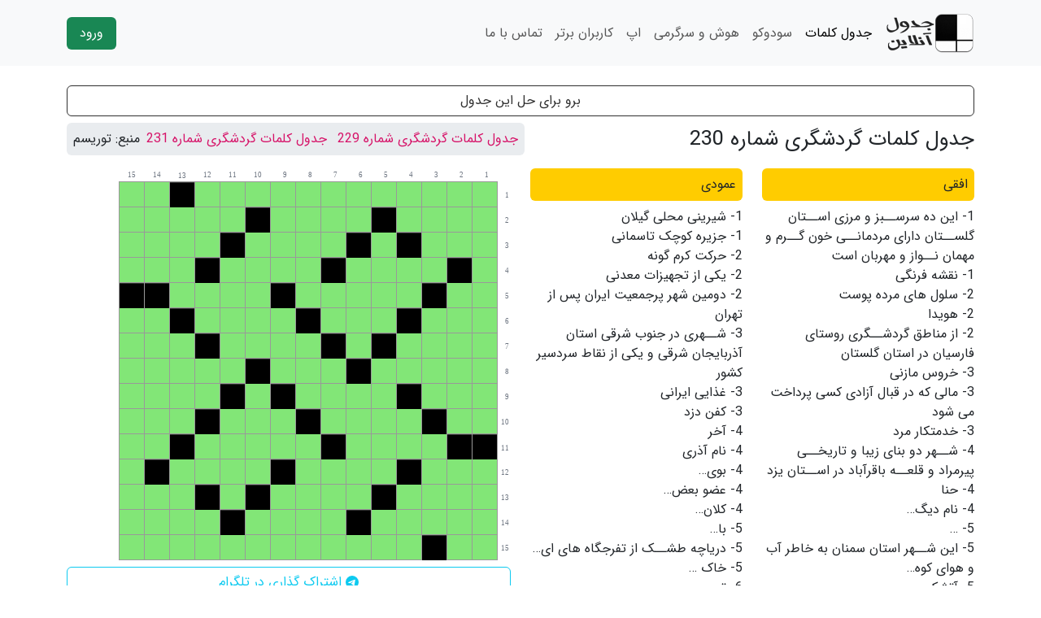

--- FILE ---
content_type: text/html; charset=utf-8
request_url: https://jadvalonline.com/crosswords/tourism/230
body_size: 11534
content:
<!DOCTYPE html>
<html lang="fa" dir="rtl"><head><meta charset="utf-8">
    <meta name="viewport" content="width=device-width, initial-scale=1.0">
    <base href="/">
    <link rel="stylesheet" href="css/style.min.css">
    <link rel="stylesheet" href="syco.jadval.hosting.website.styles.css">
    <link rel="icon" type="image/png" href="favicon.png">
    <link rel="alternate" type="application/rss+xml" title="جدول های کلمات" href="/rss/crosswords">
    <link rel="alternate" type="application/rss+xml" title="جدول های سودوکو" href="/rss/sudokus">
    <link rel="alternate" type="application/rss+xml" title="جدول مگ" href="/rss/mag">
    <title>جدول کلمات متقاطع گردشگری 230: این ده سرســبز و مرزى اســتان گلســتان داراى مردمانــى خون گــرم و مهمان نــواز و مهربان است، نقشه فرنگی، سلول های مرده پوست - جدول آنلاین</title><meta name="description" content="&#x627;&#x6CC;&#x646; &#x62F;&#x647; &#x633;&#x631;&#x633;&#x640;&#x640;&#x628;&#x632; &#x648; &#x645;&#x631;&#x632;&#x649; &#x627;&#x633;&#x640;&#x640;&#x62A;&#x627;&#x646; &#x6AF;&#x644;&#x633;&#x640;&#x640;&#x62A;&#x627;&#x646; &#x62F;&#x627;&#x631;&#x627;&#x649; &#x645;&#x631;&#x62F;&#x645;&#x627;&#x646;&#x640;&#x640;&#x649; &#x62E;&#x648;&#x646; &#x6AF;&#x640;&#x640;&#x631;&#x645; &#x648; &#x645;&#x647;&#x645;&#x627;&#x646; &#x646;&#x640;&#x640;&#x648;&#x627;&#x632; &#x648; &#x645;&#x647;&#x631;&#x628;&#x627;&#x646; &#x627;&#x633;&#x62A;&#x60C;&#x646;&#x642;&#x634;&#x647; &#x641;&#x631;&#x646;&#x6AF;&#x6CC;&#x60C;&#x633;&#x644;&#x648;&#x644; &#x647;&#x627;&#x6CC; &#x645;&#x631;&#x62F;&#x647; &#x67E;&#x648;&#x633;&#x62A;&#x60C;&#x647;&#x648;&#x6CC;&#x62F;&#x627;&#x60C;&#x627;&#x632; &#x645;&#x646;&#x627;&#x637;&#x642; &#x6AF;&#x631;&#x62F;&#x634;&#x640;&#x640;&#x6AF;&#x631;&#x649; &#x631;&#x648;&#x633;&#x62A;&#x627;&#x649; &#x641;&#x627;&#x631;&#x633;&#x6CC;&#x627;&#x646; &#x62F;&#x631; &#x627;&#x633;&#x62A;&#x627;&#x646; &#x6AF;&#x644;&#x633;&#x62A;&#x627;&#x646; &#x60C;&#x62E;&#x631;&#x648;&#x633; &#x645;&#x627;&#x632;&#x646;&#x6CC;&#x60C;&#x645;&#x627;&#x644;&#x6CC; &#x6A9;&#x647; &#x62F;&#x631; &#x642;&#x628;&#x627;&#x644; &#x622;&#x632;&#x627;&#x62F;&#x6CC; &#x6A9;&#x633;&#x6CC; &#x67E;&#x631;&#x62F;&#x627;&#x62E;&#x62A; &#x645;&#x6CC; &#x634;&#x648;&#x62F;&#x60C;&#x62E;&#x62F;&#x645;&#x62A;&#x6A9;&#x627;&#x631; &#x645;&#x631;&#x62F;&#x60C;&#x634;&#x640;&#x640;&#x647;&#x631; &#x62F;&#x648; &#x628;&#x646;&#x627;&#x649; &#x632;&#x6CC;&#x628;&#x627; &#x648; &#x62A;&#x627;&#x631;&#x6CC;&#x62E;&#x640;&#x640;&#x649; &#x67E;&#x6CC;&#x631;&#x645;&#x631;&#x627;&#x62F; &#x648; &#x642;&#x644;&#x639;&#x640;&#x640;&#x647; &#x628;&#x627;&#x642;&#x631;&#x622;&#x628;&#x627;&#x62F; &#x62F;&#x631; &#x627;&#x633;&#x640;&#x640;&#x62A;&#x627;&#x646; &#x6CC;&#x632;&#x62F;&#x60C;&#x62D;&#x646;&#x627;" />
        <link rel="canonical" href="https://jadvalonline.com/crosswords/tourism/230" /></head>

<body><header b-ynj9t6hgxa><nav class="navbar navbar-expand-lg bg-body-tertiary _fixed-top" b-ynj9t6hgxa><div class="container" b-ynj9t6hgxa><div class="flex-lg-grow-1" b-ynj9t6hgxa><button class="navbar-toggler" type="button" data-bs-toggle="offcanvas" data-bs-target="#navbarOffcanvasLg" aria-controls="navbarOffcanvasLg" aria-label="Toggle navigation" b-ynj9t6hgxa><span class="navbar-toggler-icon" b-ynj9t6hgxa></span></button>
                <div class="offcanvas offcanvas-start" tabindex="-1" id="navbarOffcanvasLg" aria-labelledby="navbarOffcanvasLgLabel" b-ynj9t6hgxa><div class="offcanvas-header border-bottom" b-ynj9t6hgxa><h5 class="offcanvas-title" id="offcanvasNavbarLabel" b-ynj9t6hgxa>جدول آنلاین</h5>
                        <button type="button" class="btn-close" data-bs-dismiss="offcanvas" aria-label="Close" b-ynj9t6hgxa></button></div>
                    <div class="offcanvas-body" b-ynj9t6hgxa><ul class="navbar-nav justify-content-start flex-grow-1 pe-3" b-ynj9t6hgxa><li class="nav-item" b-ynj9t6hgxa><a class="nav-link active" aria-current="page" href="/crosswords" b-ynj9t6hgxa>جدول کلمات</a></li>
                            <li class="nav-item" b-ynj9t6hgxa><a class="nav-link" href="/sudokus" b-ynj9t6hgxa>سودوکو</a></li>
                            <li class="nav-item" b-ynj9t6hgxa><a class="nav-link" href="/mag" b-ynj9t6hgxa>هوش و سرگرمی</a></li>
                            <li class="nav-item" b-ynj9t6hgxa><a class="nav-link" href="/app" b-ynj9t6hgxa>اپ</a></li>
                            <li class="nav-item" b-ynj9t6hgxa><a class="nav-link" href="/members/top" b-ynj9t6hgxa>کاربران برتر</a></li>
                            <li class="nav-item" b-ynj9t6hgxa><a class="nav-link" href="/contact" b-ynj9t6hgxa>تماس با ما</a></li></ul></div></div></div>
            <a class="navbar-brand m-0 me-lg-2 order-lg-first" href="/" b-ynj9t6hgxa><img src="/images/right-logo.png" alt="جدول آنلاین" width="110" b-ynj9t6hgxa></a>
            <a class="nav-link bg-success rounded text-white d-inline-block py-2 px-3" href="https://web.jadvalonline.com" b-ynj9t6hgxa>ورود</a></div></nav></header>

    <div class="container py-4"><a href="https://web.jadvalonline.com" class="btn btn-outline-secondary button mb-2 text-center d-block">برو برای حل این جدول</a>
        <div class="row align-items-center mb-3"><div class="col"><h1 class="m-0">جدول کلمات گردشگری شماره 230</h1></div>
    <div class="col-auto"><ul class="list-unstyled m-0 bg-body-secondary p-2 rounded"><li class="list-inline-item"><a href="/crosswords/tourism/229">جدول کلمات گردشگری شماره 229</a></li>
    <li class="list-inline-item"><a href="/crosswords/tourism/231">جدول کلمات گردشگری شماره 231</a></li><li class="list-inline-item"><label>منبع: </label>
            <span>توریسم</span></li></ul></div></div>
        <div class="row"><div class="col order-lg-1"><div class="table-responsive overflow-y-hidden pt-3 ps-3"><table class="crossword" b-urewdlibfc><tbody b-urewdlibfc><tr b-urewdlibfc><td class="" b-urewdlibfc><div class="tdwrapper" b-urewdlibfc><div class="td-outer-top-number" b-urewdlibfc><span b-urewdlibfc>1</span></div><div class="td-outer-right-number" b-urewdlibfc><span b-urewdlibfc>1</span></div><div class="td-letter" b-urewdlibfc><input class="cell-value" id="txtLetter_r1_c1" autocomplete="off" across-no="1" down-no="1" readonly="readonly" b-urewdlibfc /></div></div></td><td class="" b-urewdlibfc><div class="tdwrapper" b-urewdlibfc><div class="td-outer-top-number" b-urewdlibfc><span b-urewdlibfc>2</span></div><div class="td-letter" b-urewdlibfc><input class="cell-value" id="txtLetter_r1_c2" autocomplete="off" across-no="1" down-no="2" readonly="readonly" b-urewdlibfc /></div></div></td><td class="" b-urewdlibfc><div class="tdwrapper" b-urewdlibfc><div class="td-outer-top-number" b-urewdlibfc><span b-urewdlibfc>3</span></div><div class="td-letter" b-urewdlibfc><input class="cell-value" id="txtLetter_r1_c3" autocomplete="off" across-no="1" down-no="3" readonly="readonly" b-urewdlibfc /></div></div></td><td class="" b-urewdlibfc><div class="tdwrapper" b-urewdlibfc><div class="td-outer-top-number" b-urewdlibfc><span b-urewdlibfc>4</span></div><div class="td-letter" b-urewdlibfc><input class="cell-value" id="txtLetter_r1_c4" autocomplete="off" across-no="1" down-no="4" readonly="readonly" b-urewdlibfc /></div></div></td><td class="" b-urewdlibfc><div class="tdwrapper" b-urewdlibfc><div class="td-outer-top-number" b-urewdlibfc><span b-urewdlibfc>5</span></div><div class="td-letter" b-urewdlibfc><input class="cell-value" id="txtLetter_r1_c5" autocomplete="off" across-no="1" down-no="5" readonly="readonly" b-urewdlibfc /></div></div></td><td class="" b-urewdlibfc><div class="tdwrapper" b-urewdlibfc><div class="td-outer-top-number" b-urewdlibfc><span b-urewdlibfc>6</span></div><div class="td-letter" b-urewdlibfc><input class="cell-value" id="txtLetter_r1_c6" autocomplete="off" across-no="1" down-no="6" readonly="readonly" b-urewdlibfc /></div></div></td><td class="" b-urewdlibfc><div class="tdwrapper" b-urewdlibfc><div class="td-outer-top-number" b-urewdlibfc><span b-urewdlibfc>7</span></div><div class="td-letter" b-urewdlibfc><input class="cell-value" id="txtLetter_r1_c7" autocomplete="off" across-no="1" down-no="7" readonly="readonly" b-urewdlibfc /></div></div></td><td class="" b-urewdlibfc><div class="tdwrapper" b-urewdlibfc><div class="td-outer-top-number" b-urewdlibfc><span b-urewdlibfc>8</span></div><div class="td-letter" b-urewdlibfc><input class="cell-value" id="txtLetter_r1_c8" autocomplete="off" across-no="1" down-no="8" readonly="readonly" b-urewdlibfc /></div></div></td><td class="" b-urewdlibfc><div class="tdwrapper" b-urewdlibfc><div class="td-outer-top-number" b-urewdlibfc><span b-urewdlibfc>9</span></div><div class="td-letter" b-urewdlibfc><input class="cell-value" id="txtLetter_r1_c9" autocomplete="off" across-no="1" down-no="9" readonly="readonly" b-urewdlibfc /></div></div></td><td class="" b-urewdlibfc><div class="tdwrapper" b-urewdlibfc><div class="td-outer-top-number" b-urewdlibfc><span b-urewdlibfc>10</span></div><div class="td-letter" b-urewdlibfc><input class="cell-value" id="txtLetter_r1_c10" autocomplete="off" across-no="1" down-no="10" readonly="readonly" b-urewdlibfc /></div></div></td><td class="" b-urewdlibfc><div class="tdwrapper" b-urewdlibfc><div class="td-outer-top-number" b-urewdlibfc><span b-urewdlibfc>11</span></div><div class="td-letter" b-urewdlibfc><input class="cell-value" id="txtLetter_r1_c11" autocomplete="off" across-no="1" down-no="11" readonly="readonly" b-urewdlibfc /></div></div></td><td class="" b-urewdlibfc><div class="tdwrapper" b-urewdlibfc><div class="td-outer-top-number" b-urewdlibfc><span b-urewdlibfc>12</span></div><div class="td-letter" b-urewdlibfc><input class="cell-value" id="txtLetter_r1_c12" autocomplete="off" across-no="1" down-no="12" readonly="readonly" b-urewdlibfc /></div></div></td><td class="td-black" b-urewdlibfc><div class="tdwrapper" b-urewdlibfc><div class="td-outer-top-number" b-urewdlibfc><span b-urewdlibfc>13</span></div><div class="td-letter" b-urewdlibfc><input class="cell-value" id="txtLetter_r1_c13" autocomplete="off" across-no="1" down-no="13" readonly="readonly" b-urewdlibfc /></div></div></td><td class="" b-urewdlibfc><div class="tdwrapper" b-urewdlibfc><div class="td-outer-top-number" b-urewdlibfc><span b-urewdlibfc>14</span></div><div class="td-letter" b-urewdlibfc><input class="cell-value" id="txtLetter_r1_c14" autocomplete="off" across-no="1" down-no="14" readonly="readonly" b-urewdlibfc /></div></div></td><td class="" b-urewdlibfc><div class="tdwrapper" b-urewdlibfc><div class="td-outer-top-number" b-urewdlibfc><span b-urewdlibfc>15</span></div><div class="td-letter" b-urewdlibfc><input class="cell-value" id="txtLetter_r1_c15" autocomplete="off" across-no="1" down-no="15" readonly="readonly" b-urewdlibfc /></div></div></td></tr><tr b-urewdlibfc><td class="" b-urewdlibfc><div class="tdwrapper" b-urewdlibfc><div class="td-outer-right-number" b-urewdlibfc><span b-urewdlibfc>2</span></div><div class="td-letter" b-urewdlibfc><input class="cell-value" id="txtLetter_r2_c1" autocomplete="off" across-no="2" down-no="1" readonly="readonly" b-urewdlibfc /></div></div></td><td class="" b-urewdlibfc><div class="tdwrapper" b-urewdlibfc><div class="td-letter" b-urewdlibfc><input class="cell-value" id="txtLetter_r2_c2" autocomplete="off" across-no="2" down-no="2" readonly="readonly" b-urewdlibfc /></div></div></td><td class="" b-urewdlibfc><div class="tdwrapper" b-urewdlibfc><div class="td-letter" b-urewdlibfc><input class="cell-value" id="txtLetter_r2_c3" autocomplete="off" across-no="2" down-no="3" readonly="readonly" b-urewdlibfc /></div></div></td><td class="" b-urewdlibfc><div class="tdwrapper" b-urewdlibfc><div class="td-letter" b-urewdlibfc><input class="cell-value" id="txtLetter_r2_c4" autocomplete="off" across-no="2" down-no="4" readonly="readonly" b-urewdlibfc /></div></div></td><td class="td-black" b-urewdlibfc><div class="tdwrapper" b-urewdlibfc><div class="td-letter" b-urewdlibfc><input class="cell-value" id="txtLetter_r2_c5" autocomplete="off" across-no="2" down-no="5" readonly="readonly" b-urewdlibfc /></div></div></td><td class="" b-urewdlibfc><div class="tdwrapper" b-urewdlibfc><div class="td-letter" b-urewdlibfc><input class="cell-value" id="txtLetter_r2_c6" autocomplete="off" across-no="2" down-no="6" readonly="readonly" b-urewdlibfc /></div></div></td><td class="" b-urewdlibfc><div class="tdwrapper" b-urewdlibfc><div class="td-letter" b-urewdlibfc><input class="cell-value" id="txtLetter_r2_c7" autocomplete="off" across-no="2" down-no="7" readonly="readonly" b-urewdlibfc /></div></div></td><td class="" b-urewdlibfc><div class="tdwrapper" b-urewdlibfc><div class="td-letter" b-urewdlibfc><input class="cell-value" id="txtLetter_r2_c8" autocomplete="off" across-no="2" down-no="8" readonly="readonly" b-urewdlibfc /></div></div></td><td class="" b-urewdlibfc><div class="tdwrapper" b-urewdlibfc><div class="td-letter" b-urewdlibfc><input class="cell-value" id="txtLetter_r2_c9" autocomplete="off" across-no="2" down-no="9" readonly="readonly" b-urewdlibfc /></div></div></td><td class="td-black" b-urewdlibfc><div class="tdwrapper" b-urewdlibfc><div class="td-letter" b-urewdlibfc><input class="cell-value" id="txtLetter_r2_c10" autocomplete="off" across-no="2" down-no="10" readonly="readonly" b-urewdlibfc /></div></div></td><td class="" b-urewdlibfc><div class="tdwrapper" b-urewdlibfc><div class="td-letter" b-urewdlibfc><input class="cell-value" id="txtLetter_r2_c11" autocomplete="off" across-no="2" down-no="11" readonly="readonly" b-urewdlibfc /></div></div></td><td class="" b-urewdlibfc><div class="tdwrapper" b-urewdlibfc><div class="td-letter" b-urewdlibfc><input class="cell-value" id="txtLetter_r2_c12" autocomplete="off" across-no="2" down-no="12" readonly="readonly" b-urewdlibfc /></div></div></td><td class="" b-urewdlibfc><div class="tdwrapper" b-urewdlibfc><div class="td-letter" b-urewdlibfc><input class="cell-value" id="txtLetter_r2_c13" autocomplete="off" across-no="2" down-no="13" readonly="readonly" b-urewdlibfc /></div></div></td><td class="" b-urewdlibfc><div class="tdwrapper" b-urewdlibfc><div class="td-letter" b-urewdlibfc><input class="cell-value" id="txtLetter_r2_c14" autocomplete="off" across-no="2" down-no="14" readonly="readonly" b-urewdlibfc /></div></div></td><td class="" b-urewdlibfc><div class="tdwrapper" b-urewdlibfc><div class="td-letter" b-urewdlibfc><input class="cell-value" id="txtLetter_r2_c15" autocomplete="off" across-no="2" down-no="15" readonly="readonly" b-urewdlibfc /></div></div></td></tr><tr b-urewdlibfc><td class="" b-urewdlibfc><div class="tdwrapper" b-urewdlibfc><div class="td-outer-right-number" b-urewdlibfc><span b-urewdlibfc>3</span></div><div class="td-letter" b-urewdlibfc><input class="cell-value" id="txtLetter_r3_c1" autocomplete="off" across-no="3" down-no="1" readonly="readonly" b-urewdlibfc /></div></div></td><td class="" b-urewdlibfc><div class="tdwrapper" b-urewdlibfc><div class="td-letter" b-urewdlibfc><input class="cell-value" id="txtLetter_r3_c2" autocomplete="off" across-no="3" down-no="2" readonly="readonly" b-urewdlibfc /></div></div></td><td class="" b-urewdlibfc><div class="tdwrapper" b-urewdlibfc><div class="td-letter" b-urewdlibfc><input class="cell-value" id="txtLetter_r3_c3" autocomplete="off" across-no="3" down-no="3" readonly="readonly" b-urewdlibfc /></div></div></td><td class="td-black" b-urewdlibfc><div class="tdwrapper" b-urewdlibfc><div class="td-letter" b-urewdlibfc><input class="cell-value" id="txtLetter_r3_c4" autocomplete="off" across-no="3" down-no="4" readonly="readonly" b-urewdlibfc /></div></div></td><td class="" b-urewdlibfc><div class="tdwrapper" b-urewdlibfc><div class="td-letter" b-urewdlibfc><input class="cell-value" id="txtLetter_r3_c5" autocomplete="off" across-no="3" down-no="5" readonly="readonly" b-urewdlibfc /></div></div></td><td class="td-black" b-urewdlibfc><div class="tdwrapper" b-urewdlibfc><div class="td-letter" b-urewdlibfc><input class="cell-value" id="txtLetter_r3_c6" autocomplete="off" across-no="3" down-no="6" readonly="readonly" b-urewdlibfc /></div></div></td><td class="" b-urewdlibfc><div class="tdwrapper" b-urewdlibfc><div class="td-letter" b-urewdlibfc><input class="cell-value" id="txtLetter_r3_c7" autocomplete="off" across-no="3" down-no="7" readonly="readonly" b-urewdlibfc /></div></div></td><td class="" b-urewdlibfc><div class="tdwrapper" b-urewdlibfc><div class="td-letter" b-urewdlibfc><input class="cell-value" id="txtLetter_r3_c8" autocomplete="off" across-no="3" down-no="8" readonly="readonly" b-urewdlibfc /></div></div></td><td class="" b-urewdlibfc><div class="tdwrapper" b-urewdlibfc><div class="td-letter" b-urewdlibfc><input class="cell-value" id="txtLetter_r3_c9" autocomplete="off" across-no="3" down-no="9" readonly="readonly" b-urewdlibfc /></div></div></td><td class="" b-urewdlibfc><div class="tdwrapper" b-urewdlibfc><div class="td-letter" b-urewdlibfc><input class="cell-value" id="txtLetter_r3_c10" autocomplete="off" across-no="3" down-no="10" readonly="readonly" b-urewdlibfc /></div></div></td><td class="td-black" b-urewdlibfc><div class="tdwrapper" b-urewdlibfc><div class="td-letter" b-urewdlibfc><input class="cell-value" id="txtLetter_r3_c11" autocomplete="off" across-no="3" down-no="11" readonly="readonly" b-urewdlibfc /></div></div></td><td class="" b-urewdlibfc><div class="tdwrapper" b-urewdlibfc><div class="td-letter" b-urewdlibfc><input class="cell-value" id="txtLetter_r3_c12" autocomplete="off" across-no="3" down-no="12" readonly="readonly" b-urewdlibfc /></div></div></td><td class="" b-urewdlibfc><div class="tdwrapper" b-urewdlibfc><div class="td-letter" b-urewdlibfc><input class="cell-value" id="txtLetter_r3_c13" autocomplete="off" across-no="3" down-no="13" readonly="readonly" b-urewdlibfc /></div></div></td><td class="" b-urewdlibfc><div class="tdwrapper" b-urewdlibfc><div class="td-letter" b-urewdlibfc><input class="cell-value" id="txtLetter_r3_c14" autocomplete="off" across-no="3" down-no="14" readonly="readonly" b-urewdlibfc /></div></div></td><td class="" b-urewdlibfc><div class="tdwrapper" b-urewdlibfc><div class="td-letter" b-urewdlibfc><input class="cell-value" id="txtLetter_r3_c15" autocomplete="off" across-no="3" down-no="15" readonly="readonly" b-urewdlibfc /></div></div></td></tr><tr b-urewdlibfc><td class="" b-urewdlibfc><div class="tdwrapper" b-urewdlibfc><div class="td-outer-right-number" b-urewdlibfc><span b-urewdlibfc>4</span></div><div class="td-letter" b-urewdlibfc><input class="cell-value" id="txtLetter_r4_c1" autocomplete="off" across-no="4" down-no="1" readonly="readonly" b-urewdlibfc /></div></div></td><td class="td-black" b-urewdlibfc><div class="tdwrapper" b-urewdlibfc><div class="td-letter" b-urewdlibfc><input class="cell-value" id="txtLetter_r4_c2" autocomplete="off" across-no="4" down-no="2" readonly="readonly" b-urewdlibfc /></div></div></td><td class="" b-urewdlibfc><div class="tdwrapper" b-urewdlibfc><div class="td-letter" b-urewdlibfc><input class="cell-value" id="txtLetter_r4_c3" autocomplete="off" across-no="4" down-no="3" readonly="readonly" b-urewdlibfc /></div></div></td><td class="" b-urewdlibfc><div class="tdwrapper" b-urewdlibfc><div class="td-letter" b-urewdlibfc><input class="cell-value" id="txtLetter_r4_c4" autocomplete="off" across-no="4" down-no="4" readonly="readonly" b-urewdlibfc /></div></div></td><td class="" b-urewdlibfc><div class="tdwrapper" b-urewdlibfc><div class="td-letter" b-urewdlibfc><input class="cell-value" id="txtLetter_r4_c5" autocomplete="off" across-no="4" down-no="5" readonly="readonly" b-urewdlibfc /></div></div></td><td class="" b-urewdlibfc><div class="tdwrapper" b-urewdlibfc><div class="td-letter" b-urewdlibfc><input class="cell-value" id="txtLetter_r4_c6" autocomplete="off" across-no="4" down-no="6" readonly="readonly" b-urewdlibfc /></div></div></td><td class="td-black" b-urewdlibfc><div class="tdwrapper" b-urewdlibfc><div class="td-letter" b-urewdlibfc><input class="cell-value" id="txtLetter_r4_c7" autocomplete="off" across-no="4" down-no="7" readonly="readonly" b-urewdlibfc /></div></div></td><td class="" b-urewdlibfc><div class="tdwrapper" b-urewdlibfc><div class="td-letter" b-urewdlibfc><input class="cell-value" id="txtLetter_r4_c8" autocomplete="off" across-no="4" down-no="8" readonly="readonly" b-urewdlibfc /></div></div></td><td class="" b-urewdlibfc><div class="tdwrapper" b-urewdlibfc><div class="td-letter" b-urewdlibfc><input class="cell-value" id="txtLetter_r4_c9" autocomplete="off" across-no="4" down-no="9" readonly="readonly" b-urewdlibfc /></div></div></td><td class="" b-urewdlibfc><div class="tdwrapper" b-urewdlibfc><div class="td-letter" b-urewdlibfc><input class="cell-value" id="txtLetter_r4_c10" autocomplete="off" across-no="4" down-no="10" readonly="readonly" b-urewdlibfc /></div></div></td><td class="" b-urewdlibfc><div class="tdwrapper" b-urewdlibfc><div class="td-letter" b-urewdlibfc><input class="cell-value" id="txtLetter_r4_c11" autocomplete="off" across-no="4" down-no="11" readonly="readonly" b-urewdlibfc /></div></div></td><td class="td-black" b-urewdlibfc><div class="tdwrapper" b-urewdlibfc><div class="td-letter" b-urewdlibfc><input class="cell-value" id="txtLetter_r4_c12" autocomplete="off" across-no="4" down-no="12" readonly="readonly" b-urewdlibfc /></div></div></td><td class="" b-urewdlibfc><div class="tdwrapper" b-urewdlibfc><div class="td-letter" b-urewdlibfc><input class="cell-value" id="txtLetter_r4_c13" autocomplete="off" across-no="4" down-no="13" readonly="readonly" b-urewdlibfc /></div></div></td><td class="" b-urewdlibfc><div class="tdwrapper" b-urewdlibfc><div class="td-letter" b-urewdlibfc><input class="cell-value" id="txtLetter_r4_c14" autocomplete="off" across-no="4" down-no="14" readonly="readonly" b-urewdlibfc /></div></div></td><td class="" b-urewdlibfc><div class="tdwrapper" b-urewdlibfc><div class="td-letter" b-urewdlibfc><input class="cell-value" id="txtLetter_r4_c15" autocomplete="off" across-no="4" down-no="15" readonly="readonly" b-urewdlibfc /></div></div></td></tr><tr b-urewdlibfc><td class="" b-urewdlibfc><div class="tdwrapper" b-urewdlibfc><div class="td-outer-right-number" b-urewdlibfc><span b-urewdlibfc>5</span></div><div class="td-letter" b-urewdlibfc><input class="cell-value" id="txtLetter_r5_c1" autocomplete="off" across-no="5" down-no="1" readonly="readonly" b-urewdlibfc /></div></div></td><td class="" b-urewdlibfc><div class="tdwrapper" b-urewdlibfc><div class="td-letter" b-urewdlibfc><input class="cell-value" id="txtLetter_r5_c2" autocomplete="off" across-no="5" down-no="2" readonly="readonly" b-urewdlibfc /></div></div></td><td class="td-black" b-urewdlibfc><div class="tdwrapper" b-urewdlibfc><div class="td-letter" b-urewdlibfc><input class="cell-value" id="txtLetter_r5_c3" autocomplete="off" across-no="5" down-no="3" readonly="readonly" b-urewdlibfc /></div></div></td><td class="" b-urewdlibfc><div class="tdwrapper" b-urewdlibfc><div class="td-letter" b-urewdlibfc><input class="cell-value" id="txtLetter_r5_c4" autocomplete="off" across-no="5" down-no="4" readonly="readonly" b-urewdlibfc /></div></div></td><td class="" b-urewdlibfc><div class="tdwrapper" b-urewdlibfc><div class="td-letter" b-urewdlibfc><input class="cell-value" id="txtLetter_r5_c5" autocomplete="off" across-no="5" down-no="5" readonly="readonly" b-urewdlibfc /></div></div></td><td class="" b-urewdlibfc><div class="tdwrapper" b-urewdlibfc><div class="td-letter" b-urewdlibfc><input class="cell-value" id="txtLetter_r5_c6" autocomplete="off" across-no="5" down-no="6" readonly="readonly" b-urewdlibfc /></div></div></td><td class="" b-urewdlibfc><div class="tdwrapper" b-urewdlibfc><div class="td-letter" b-urewdlibfc><input class="cell-value" id="txtLetter_r5_c7" autocomplete="off" across-no="5" down-no="7" readonly="readonly" b-urewdlibfc /></div></div></td><td class="" b-urewdlibfc><div class="tdwrapper" b-urewdlibfc><div class="td-letter" b-urewdlibfc><input class="cell-value" id="txtLetter_r5_c8" autocomplete="off" across-no="5" down-no="8" readonly="readonly" b-urewdlibfc /></div></div></td><td class="td-black" b-urewdlibfc><div class="tdwrapper" b-urewdlibfc><div class="td-letter" b-urewdlibfc><input class="cell-value" id="txtLetter_r5_c9" autocomplete="off" across-no="5" down-no="9" readonly="readonly" b-urewdlibfc /></div></div></td><td class="" b-urewdlibfc><div class="tdwrapper" b-urewdlibfc><div class="td-letter" b-urewdlibfc><input class="cell-value" id="txtLetter_r5_c10" autocomplete="off" across-no="5" down-no="10" readonly="readonly" b-urewdlibfc /></div></div></td><td class="" b-urewdlibfc><div class="tdwrapper" b-urewdlibfc><div class="td-letter" b-urewdlibfc><input class="cell-value" id="txtLetter_r5_c11" autocomplete="off" across-no="5" down-no="11" readonly="readonly" b-urewdlibfc /></div></div></td><td class="" b-urewdlibfc><div class="tdwrapper" b-urewdlibfc><div class="td-letter" b-urewdlibfc><input class="cell-value" id="txtLetter_r5_c12" autocomplete="off" across-no="5" down-no="12" readonly="readonly" b-urewdlibfc /></div></div></td><td class="" b-urewdlibfc><div class="tdwrapper" b-urewdlibfc><div class="td-letter" b-urewdlibfc><input class="cell-value" id="txtLetter_r5_c13" autocomplete="off" across-no="5" down-no="13" readonly="readonly" b-urewdlibfc /></div></div></td><td class="td-black" b-urewdlibfc><div class="tdwrapper" b-urewdlibfc><div class="td-letter" b-urewdlibfc><input class="cell-value" id="txtLetter_r5_c14" autocomplete="off" across-no="5" down-no="14" readonly="readonly" b-urewdlibfc /></div></div></td><td class="td-black" b-urewdlibfc><div class="tdwrapper" b-urewdlibfc><div class="td-letter" b-urewdlibfc><input class="cell-value" id="txtLetter_r5_c15" autocomplete="off" across-no="5" down-no="15" readonly="readonly" b-urewdlibfc /></div></div></td></tr><tr b-urewdlibfc><td class="" b-urewdlibfc><div class="tdwrapper" b-urewdlibfc><div class="td-outer-right-number" b-urewdlibfc><span b-urewdlibfc>6</span></div><div class="td-letter" b-urewdlibfc><input class="cell-value" id="txtLetter_r6_c1" autocomplete="off" across-no="6" down-no="1" readonly="readonly" b-urewdlibfc /></div></div></td><td class="" b-urewdlibfc><div class="tdwrapper" b-urewdlibfc><div class="td-letter" b-urewdlibfc><input class="cell-value" id="txtLetter_r6_c2" autocomplete="off" across-no="6" down-no="2" readonly="readonly" b-urewdlibfc /></div></div></td><td class="" b-urewdlibfc><div class="tdwrapper" b-urewdlibfc><div class="td-letter" b-urewdlibfc><input class="cell-value" id="txtLetter_r6_c3" autocomplete="off" across-no="6" down-no="3" readonly="readonly" b-urewdlibfc /></div></div></td><td class="td-black" b-urewdlibfc><div class="tdwrapper" b-urewdlibfc><div class="td-letter" b-urewdlibfc><input class="cell-value" id="txtLetter_r6_c4" autocomplete="off" across-no="6" down-no="4" readonly="readonly" b-urewdlibfc /></div></div></td><td class="" b-urewdlibfc><div class="tdwrapper" b-urewdlibfc><div class="td-letter" b-urewdlibfc><input class="cell-value" id="txtLetter_r6_c5" autocomplete="off" across-no="6" down-no="5" readonly="readonly" b-urewdlibfc /></div></div></td><td class="" b-urewdlibfc><div class="tdwrapper" b-urewdlibfc><div class="td-letter" b-urewdlibfc><input class="cell-value" id="txtLetter_r6_c6" autocomplete="off" across-no="6" down-no="6" readonly="readonly" b-urewdlibfc /></div></div></td><td class="" b-urewdlibfc><div class="tdwrapper" b-urewdlibfc><div class="td-letter" b-urewdlibfc><input class="cell-value" id="txtLetter_r6_c7" autocomplete="off" across-no="6" down-no="7" readonly="readonly" b-urewdlibfc /></div></div></td><td class="td-black" b-urewdlibfc><div class="tdwrapper" b-urewdlibfc><div class="td-letter" b-urewdlibfc><input class="cell-value" id="txtLetter_r6_c8" autocomplete="off" across-no="6" down-no="8" readonly="readonly" b-urewdlibfc /></div></div></td><td class="" b-urewdlibfc><div class="tdwrapper" b-urewdlibfc><div class="td-letter" b-urewdlibfc><input class="cell-value" id="txtLetter_r6_c9" autocomplete="off" across-no="6" down-no="9" readonly="readonly" b-urewdlibfc /></div></div></td><td class="" b-urewdlibfc><div class="tdwrapper" b-urewdlibfc><div class="td-letter" b-urewdlibfc><input class="cell-value" id="txtLetter_r6_c10" autocomplete="off" across-no="6" down-no="10" readonly="readonly" b-urewdlibfc /></div></div></td><td class="" b-urewdlibfc><div class="tdwrapper" b-urewdlibfc><div class="td-letter" b-urewdlibfc><input class="cell-value" id="txtLetter_r6_c11" autocomplete="off" across-no="6" down-no="11" readonly="readonly" b-urewdlibfc /></div></div></td><td class="" b-urewdlibfc><div class="tdwrapper" b-urewdlibfc><div class="td-letter" b-urewdlibfc><input class="cell-value" id="txtLetter_r6_c12" autocomplete="off" across-no="6" down-no="12" readonly="readonly" b-urewdlibfc /></div></div></td><td class="td-black" b-urewdlibfc><div class="tdwrapper" b-urewdlibfc><div class="td-letter" b-urewdlibfc><input class="cell-value" id="txtLetter_r6_c13" autocomplete="off" across-no="6" down-no="13" readonly="readonly" b-urewdlibfc /></div></div></td><td class="" b-urewdlibfc><div class="tdwrapper" b-urewdlibfc><div class="td-letter" b-urewdlibfc><input class="cell-value" id="txtLetter_r6_c14" autocomplete="off" across-no="6" down-no="14" readonly="readonly" b-urewdlibfc /></div></div></td><td class="" b-urewdlibfc><div class="tdwrapper" b-urewdlibfc><div class="td-letter" b-urewdlibfc><input class="cell-value" id="txtLetter_r6_c15" autocomplete="off" across-no="6" down-no="15" readonly="readonly" b-urewdlibfc /></div></div></td></tr><tr b-urewdlibfc><td class="" b-urewdlibfc><div class="tdwrapper" b-urewdlibfc><div class="td-outer-right-number" b-urewdlibfc><span b-urewdlibfc>7</span></div><div class="td-letter" b-urewdlibfc><input class="cell-value" id="txtLetter_r7_c1" autocomplete="off" across-no="7" down-no="1" readonly="readonly" b-urewdlibfc /></div></div></td><td class="" b-urewdlibfc><div class="tdwrapper" b-urewdlibfc><div class="td-letter" b-urewdlibfc><input class="cell-value" id="txtLetter_r7_c2" autocomplete="off" across-no="7" down-no="2" readonly="readonly" b-urewdlibfc /></div></div></td><td class="" b-urewdlibfc><div class="tdwrapper" b-urewdlibfc><div class="td-letter" b-urewdlibfc><input class="cell-value" id="txtLetter_r7_c3" autocomplete="off" across-no="7" down-no="3" readonly="readonly" b-urewdlibfc /></div></div></td><td class="" b-urewdlibfc><div class="tdwrapper" b-urewdlibfc><div class="td-letter" b-urewdlibfc><input class="cell-value" id="txtLetter_r7_c4" autocomplete="off" across-no="7" down-no="4" readonly="readonly" b-urewdlibfc /></div></div></td><td class="td-black" b-urewdlibfc><div class="tdwrapper" b-urewdlibfc><div class="td-letter" b-urewdlibfc><input class="cell-value" id="txtLetter_r7_c5" autocomplete="off" across-no="7" down-no="5" readonly="readonly" b-urewdlibfc /></div></div></td><td class="" b-urewdlibfc><div class="tdwrapper" b-urewdlibfc><div class="td-letter" b-urewdlibfc><input class="cell-value" id="txtLetter_r7_c6" autocomplete="off" across-no="7" down-no="6" readonly="readonly" b-urewdlibfc /></div></div></td><td class="td-black" b-urewdlibfc><div class="tdwrapper" b-urewdlibfc><div class="td-letter" b-urewdlibfc><input class="cell-value" id="txtLetter_r7_c7" autocomplete="off" across-no="7" down-no="7" readonly="readonly" b-urewdlibfc /></div></div></td><td class="" b-urewdlibfc><div class="tdwrapper" b-urewdlibfc><div class="td-letter" b-urewdlibfc><input class="cell-value" id="txtLetter_r7_c8" autocomplete="off" across-no="7" down-no="8" readonly="readonly" b-urewdlibfc /></div></div></td><td class="" b-urewdlibfc><div class="tdwrapper" b-urewdlibfc><div class="td-letter" b-urewdlibfc><input class="cell-value" id="txtLetter_r7_c9" autocomplete="off" across-no="7" down-no="9" readonly="readonly" b-urewdlibfc /></div></div></td><td class="" b-urewdlibfc><div class="tdwrapper" b-urewdlibfc><div class="td-letter" b-urewdlibfc><input class="cell-value" id="txtLetter_r7_c10" autocomplete="off" across-no="7" down-no="10" readonly="readonly" b-urewdlibfc /></div></div></td><td class="" b-urewdlibfc><div class="tdwrapper" b-urewdlibfc><div class="td-letter" b-urewdlibfc><input class="cell-value" id="txtLetter_r7_c11" autocomplete="off" across-no="7" down-no="11" readonly="readonly" b-urewdlibfc /></div></div></td><td class="td-black" b-urewdlibfc><div class="tdwrapper" b-urewdlibfc><div class="td-letter" b-urewdlibfc><input class="cell-value" id="txtLetter_r7_c12" autocomplete="off" across-no="7" down-no="12" readonly="readonly" b-urewdlibfc /></div></div></td><td class="" b-urewdlibfc><div class="tdwrapper" b-urewdlibfc><div class="td-letter" b-urewdlibfc><input class="cell-value" id="txtLetter_r7_c13" autocomplete="off" across-no="7" down-no="13" readonly="readonly" b-urewdlibfc /></div></div></td><td class="" b-urewdlibfc><div class="tdwrapper" b-urewdlibfc><div class="td-letter" b-urewdlibfc><input class="cell-value" id="txtLetter_r7_c14" autocomplete="off" across-no="7" down-no="14" readonly="readonly" b-urewdlibfc /></div></div></td><td class="" b-urewdlibfc><div class="tdwrapper" b-urewdlibfc><div class="td-letter" b-urewdlibfc><input class="cell-value" id="txtLetter_r7_c15" autocomplete="off" across-no="7" down-no="15" readonly="readonly" b-urewdlibfc /></div></div></td></tr><tr b-urewdlibfc><td class="" b-urewdlibfc><div class="tdwrapper" b-urewdlibfc><div class="td-outer-right-number" b-urewdlibfc><span b-urewdlibfc>8</span></div><div class="td-letter" b-urewdlibfc><input class="cell-value" id="txtLetter_r8_c1" autocomplete="off" across-no="8" down-no="1" readonly="readonly" b-urewdlibfc /></div></div></td><td class="" b-urewdlibfc><div class="tdwrapper" b-urewdlibfc><div class="td-letter" b-urewdlibfc><input class="cell-value" id="txtLetter_r8_c2" autocomplete="off" across-no="8" down-no="2" readonly="readonly" b-urewdlibfc /></div></div></td><td class="" b-urewdlibfc><div class="tdwrapper" b-urewdlibfc><div class="td-letter" b-urewdlibfc><input class="cell-value" id="txtLetter_r8_c3" autocomplete="off" across-no="8" down-no="3" readonly="readonly" b-urewdlibfc /></div></div></td><td class="" b-urewdlibfc><div class="tdwrapper" b-urewdlibfc><div class="td-letter" b-urewdlibfc><input class="cell-value" id="txtLetter_r8_c4" autocomplete="off" across-no="8" down-no="4" readonly="readonly" b-urewdlibfc /></div></div></td><td class="" b-urewdlibfc><div class="tdwrapper" b-urewdlibfc><div class="td-letter" b-urewdlibfc><input class="cell-value" id="txtLetter_r8_c5" autocomplete="off" across-no="8" down-no="5" readonly="readonly" b-urewdlibfc /></div></div></td><td class="td-black" b-urewdlibfc><div class="tdwrapper" b-urewdlibfc><div class="td-letter" b-urewdlibfc><input class="cell-value" id="txtLetter_r8_c6" autocomplete="off" across-no="8" down-no="6" readonly="readonly" b-urewdlibfc /></div></div></td><td class="" b-urewdlibfc><div class="tdwrapper" b-urewdlibfc><div class="td-letter" b-urewdlibfc><input class="cell-value" id="txtLetter_r8_c7" autocomplete="off" across-no="8" down-no="7" readonly="readonly" b-urewdlibfc /></div></div></td><td class="" b-urewdlibfc><div class="tdwrapper" b-urewdlibfc><div class="td-letter" b-urewdlibfc><input class="cell-value" id="txtLetter_r8_c8" autocomplete="off" across-no="8" down-no="8" readonly="readonly" b-urewdlibfc /></div></div></td><td class="" b-urewdlibfc><div class="tdwrapper" b-urewdlibfc><div class="td-letter" b-urewdlibfc><input class="cell-value" id="txtLetter_r8_c9" autocomplete="off" across-no="8" down-no="9" readonly="readonly" b-urewdlibfc /></div></div></td><td class="td-black" b-urewdlibfc><div class="tdwrapper" b-urewdlibfc><div class="td-letter" b-urewdlibfc><input class="cell-value" id="txtLetter_r8_c10" autocomplete="off" across-no="8" down-no="10" readonly="readonly" b-urewdlibfc /></div></div></td><td class="" b-urewdlibfc><div class="tdwrapper" b-urewdlibfc><div class="td-letter" b-urewdlibfc><input class="cell-value" id="txtLetter_r8_c11" autocomplete="off" across-no="8" down-no="11" readonly="readonly" b-urewdlibfc /></div></div></td><td class="" b-urewdlibfc><div class="tdwrapper" b-urewdlibfc><div class="td-letter" b-urewdlibfc><input class="cell-value" id="txtLetter_r8_c12" autocomplete="off" across-no="8" down-no="12" readonly="readonly" b-urewdlibfc /></div></div></td><td class="" b-urewdlibfc><div class="tdwrapper" b-urewdlibfc><div class="td-letter" b-urewdlibfc><input class="cell-value" id="txtLetter_r8_c13" autocomplete="off" across-no="8" down-no="13" readonly="readonly" b-urewdlibfc /></div></div></td><td class="" b-urewdlibfc><div class="tdwrapper" b-urewdlibfc><div class="td-letter" b-urewdlibfc><input class="cell-value" id="txtLetter_r8_c14" autocomplete="off" across-no="8" down-no="14" readonly="readonly" b-urewdlibfc /></div></div></td><td class="" b-urewdlibfc><div class="tdwrapper" b-urewdlibfc><div class="td-letter" b-urewdlibfc><input class="cell-value" id="txtLetter_r8_c15" autocomplete="off" across-no="8" down-no="15" readonly="readonly" b-urewdlibfc /></div></div></td></tr><tr b-urewdlibfc><td class="" b-urewdlibfc><div class="tdwrapper" b-urewdlibfc><div class="td-outer-right-number" b-urewdlibfc><span b-urewdlibfc>9</span></div><div class="td-letter" b-urewdlibfc><input class="cell-value" id="txtLetter_r9_c1" autocomplete="off" across-no="9" down-no="1" readonly="readonly" b-urewdlibfc /></div></div></td><td class="" b-urewdlibfc><div class="tdwrapper" b-urewdlibfc><div class="td-letter" b-urewdlibfc><input class="cell-value" id="txtLetter_r9_c2" autocomplete="off" across-no="9" down-no="2" readonly="readonly" b-urewdlibfc /></div></div></td><td class="" b-urewdlibfc><div class="tdwrapper" b-urewdlibfc><div class="td-letter" b-urewdlibfc><input class="cell-value" id="txtLetter_r9_c3" autocomplete="off" across-no="9" down-no="3" readonly="readonly" b-urewdlibfc /></div></div></td><td class="td-black" b-urewdlibfc><div class="tdwrapper" b-urewdlibfc><div class="td-letter" b-urewdlibfc><input class="cell-value" id="txtLetter_r9_c4" autocomplete="off" across-no="9" down-no="4" readonly="readonly" b-urewdlibfc /></div></div></td><td class="" b-urewdlibfc><div class="tdwrapper" b-urewdlibfc><div class="td-letter" b-urewdlibfc><input class="cell-value" id="txtLetter_r9_c5" autocomplete="off" across-no="9" down-no="5" readonly="readonly" b-urewdlibfc /></div></div></td><td class="" b-urewdlibfc><div class="tdwrapper" b-urewdlibfc><div class="td-letter" b-urewdlibfc><input class="cell-value" id="txtLetter_r9_c6" autocomplete="off" across-no="9" down-no="6" readonly="readonly" b-urewdlibfc /></div></div></td><td class="" b-urewdlibfc><div class="tdwrapper" b-urewdlibfc><div class="td-letter" b-urewdlibfc><input class="cell-value" id="txtLetter_r9_c7" autocomplete="off" across-no="9" down-no="7" readonly="readonly" b-urewdlibfc /></div></div></td><td class="" b-urewdlibfc><div class="tdwrapper" b-urewdlibfc><div class="td-letter" b-urewdlibfc><input class="cell-value" id="txtLetter_r9_c8" autocomplete="off" across-no="9" down-no="8" readonly="readonly" b-urewdlibfc /></div></div></td><td class="td-black" b-urewdlibfc><div class="tdwrapper" b-urewdlibfc><div class="td-letter" b-urewdlibfc><input class="cell-value" id="txtLetter_r9_c9" autocomplete="off" across-no="9" down-no="9" readonly="readonly" b-urewdlibfc /></div></div></td><td class="" b-urewdlibfc><div class="tdwrapper" b-urewdlibfc><div class="td-letter" b-urewdlibfc><input class="cell-value" id="txtLetter_r9_c10" autocomplete="off" across-no="9" down-no="10" readonly="readonly" b-urewdlibfc /></div></div></td><td class="td-black" b-urewdlibfc><div class="tdwrapper" b-urewdlibfc><div class="td-letter" b-urewdlibfc><input class="cell-value" id="txtLetter_r9_c11" autocomplete="off" across-no="9" down-no="11" readonly="readonly" b-urewdlibfc /></div></div></td><td class="" b-urewdlibfc><div class="tdwrapper" b-urewdlibfc><div class="td-letter" b-urewdlibfc><input class="cell-value" id="txtLetter_r9_c12" autocomplete="off" across-no="9" down-no="12" readonly="readonly" b-urewdlibfc /></div></div></td><td class="" b-urewdlibfc><div class="tdwrapper" b-urewdlibfc><div class="td-letter" b-urewdlibfc><input class="cell-value" id="txtLetter_r9_c13" autocomplete="off" across-no="9" down-no="13" readonly="readonly" b-urewdlibfc /></div></div></td><td class="" b-urewdlibfc><div class="tdwrapper" b-urewdlibfc><div class="td-letter" b-urewdlibfc><input class="cell-value" id="txtLetter_r9_c14" autocomplete="off" across-no="9" down-no="14" readonly="readonly" b-urewdlibfc /></div></div></td><td class="" b-urewdlibfc><div class="tdwrapper" b-urewdlibfc><div class="td-letter" b-urewdlibfc><input class="cell-value" id="txtLetter_r9_c15" autocomplete="off" across-no="9" down-no="15" readonly="readonly" b-urewdlibfc /></div></div></td></tr><tr b-urewdlibfc><td class="" b-urewdlibfc><div class="tdwrapper" b-urewdlibfc><div class="td-outer-right-number" b-urewdlibfc><span b-urewdlibfc>10</span></div><div class="td-letter" b-urewdlibfc><input class="cell-value" id="txtLetter_r10_c1" autocomplete="off" across-no="10" down-no="1" readonly="readonly" b-urewdlibfc /></div></div></td><td class="" b-urewdlibfc><div class="tdwrapper" b-urewdlibfc><div class="td-letter" b-urewdlibfc><input class="cell-value" id="txtLetter_r10_c2" autocomplete="off" across-no="10" down-no="2" readonly="readonly" b-urewdlibfc /></div></div></td><td class="td-black" b-urewdlibfc><div class="tdwrapper" b-urewdlibfc><div class="td-letter" b-urewdlibfc><input class="cell-value" id="txtLetter_r10_c3" autocomplete="off" across-no="10" down-no="3" readonly="readonly" b-urewdlibfc /></div></div></td><td class="" b-urewdlibfc><div class="tdwrapper" b-urewdlibfc><div class="td-letter" b-urewdlibfc><input class="cell-value" id="txtLetter_r10_c4" autocomplete="off" across-no="10" down-no="4" readonly="readonly" b-urewdlibfc /></div></div></td><td class="" b-urewdlibfc><div class="tdwrapper" b-urewdlibfc><div class="td-letter" b-urewdlibfc><input class="cell-value" id="txtLetter_r10_c5" autocomplete="off" across-no="10" down-no="5" readonly="readonly" b-urewdlibfc /></div></div></td><td class="" b-urewdlibfc><div class="tdwrapper" b-urewdlibfc><div class="td-letter" b-urewdlibfc><input class="cell-value" id="txtLetter_r10_c6" autocomplete="off" across-no="10" down-no="6" readonly="readonly" b-urewdlibfc /></div></div></td><td class="" b-urewdlibfc><div class="tdwrapper" b-urewdlibfc><div class="td-letter" b-urewdlibfc><input class="cell-value" id="txtLetter_r10_c7" autocomplete="off" across-no="10" down-no="7" readonly="readonly" b-urewdlibfc /></div></div></td><td class="td-black" b-urewdlibfc><div class="tdwrapper" b-urewdlibfc><div class="td-letter" b-urewdlibfc><input class="cell-value" id="txtLetter_r10_c8" autocomplete="off" across-no="10" down-no="8" readonly="readonly" b-urewdlibfc /></div></div></td><td class="" b-urewdlibfc><div class="tdwrapper" b-urewdlibfc><div class="td-letter" b-urewdlibfc><input class="cell-value" id="txtLetter_r10_c9" autocomplete="off" across-no="10" down-no="9" readonly="readonly" b-urewdlibfc /></div></div></td><td class="" b-urewdlibfc><div class="tdwrapper" b-urewdlibfc><div class="td-letter" b-urewdlibfc><input class="cell-value" id="txtLetter_r10_c10" autocomplete="off" across-no="10" down-no="10" readonly="readonly" b-urewdlibfc /></div></div></td><td class="" b-urewdlibfc><div class="tdwrapper" b-urewdlibfc><div class="td-letter" b-urewdlibfc><input class="cell-value" id="txtLetter_r10_c11" autocomplete="off" across-no="10" down-no="11" readonly="readonly" b-urewdlibfc /></div></div></td><td class="td-black" b-urewdlibfc><div class="tdwrapper" b-urewdlibfc><div class="td-letter" b-urewdlibfc><input class="cell-value" id="txtLetter_r10_c12" autocomplete="off" across-no="10" down-no="12" readonly="readonly" b-urewdlibfc /></div></div></td><td class="" b-urewdlibfc><div class="tdwrapper" b-urewdlibfc><div class="td-letter" b-urewdlibfc><input class="cell-value" id="txtLetter_r10_c13" autocomplete="off" across-no="10" down-no="13" readonly="readonly" b-urewdlibfc /></div></div></td><td class="" b-urewdlibfc><div class="tdwrapper" b-urewdlibfc><div class="td-letter" b-urewdlibfc><input class="cell-value" id="txtLetter_r10_c14" autocomplete="off" across-no="10" down-no="14" readonly="readonly" b-urewdlibfc /></div></div></td><td class="" b-urewdlibfc><div class="tdwrapper" b-urewdlibfc><div class="td-letter" b-urewdlibfc><input class="cell-value" id="txtLetter_r10_c15" autocomplete="off" across-no="10" down-no="15" readonly="readonly" b-urewdlibfc /></div></div></td></tr><tr b-urewdlibfc><td class="td-black" b-urewdlibfc><div class="tdwrapper" b-urewdlibfc><div class="td-outer-right-number" b-urewdlibfc><span b-urewdlibfc>11</span></div><div class="td-letter" b-urewdlibfc><input class="cell-value" id="txtLetter_r11_c1" autocomplete="off" across-no="11" down-no="1" readonly="readonly" b-urewdlibfc /></div></div></td><td class="td-black" b-urewdlibfc><div class="tdwrapper" b-urewdlibfc><div class="td-letter" b-urewdlibfc><input class="cell-value" id="txtLetter_r11_c2" autocomplete="off" across-no="11" down-no="2" readonly="readonly" b-urewdlibfc /></div></div></td><td class="" b-urewdlibfc><div class="tdwrapper" b-urewdlibfc><div class="td-letter" b-urewdlibfc><input class="cell-value" id="txtLetter_r11_c3" autocomplete="off" across-no="11" down-no="3" readonly="readonly" b-urewdlibfc /></div></div></td><td class="" b-urewdlibfc><div class="tdwrapper" b-urewdlibfc><div class="td-letter" b-urewdlibfc><input class="cell-value" id="txtLetter_r11_c4" autocomplete="off" across-no="11" down-no="4" readonly="readonly" b-urewdlibfc /></div></div></td><td class="" b-urewdlibfc><div class="tdwrapper" b-urewdlibfc><div class="td-letter" b-urewdlibfc><input class="cell-value" id="txtLetter_r11_c5" autocomplete="off" across-no="11" down-no="5" readonly="readonly" b-urewdlibfc /></div></div></td><td class="" b-urewdlibfc><div class="tdwrapper" b-urewdlibfc><div class="td-letter" b-urewdlibfc><input class="cell-value" id="txtLetter_r11_c6" autocomplete="off" across-no="11" down-no="6" readonly="readonly" b-urewdlibfc /></div></div></td><td class="td-black" b-urewdlibfc><div class="tdwrapper" b-urewdlibfc><div class="td-letter" b-urewdlibfc><input class="cell-value" id="txtLetter_r11_c7" autocomplete="off" across-no="11" down-no="7" readonly="readonly" b-urewdlibfc /></div></div></td><td class="" b-urewdlibfc><div class="tdwrapper" b-urewdlibfc><div class="td-letter" b-urewdlibfc><input class="cell-value" id="txtLetter_r11_c8" autocomplete="off" across-no="11" down-no="8" readonly="readonly" b-urewdlibfc /></div></div></td><td class="" b-urewdlibfc><div class="tdwrapper" b-urewdlibfc><div class="td-letter" b-urewdlibfc><input class="cell-value" id="txtLetter_r11_c9" autocomplete="off" across-no="11" down-no="9" readonly="readonly" b-urewdlibfc /></div></div></td><td class="" b-urewdlibfc><div class="tdwrapper" b-urewdlibfc><div class="td-letter" b-urewdlibfc><input class="cell-value" id="txtLetter_r11_c10" autocomplete="off" across-no="11" down-no="10" readonly="readonly" b-urewdlibfc /></div></div></td><td class="" b-urewdlibfc><div class="tdwrapper" b-urewdlibfc><div class="td-letter" b-urewdlibfc><input class="cell-value" id="txtLetter_r11_c11" autocomplete="off" across-no="11" down-no="11" readonly="readonly" b-urewdlibfc /></div></div></td><td class="" b-urewdlibfc><div class="tdwrapper" b-urewdlibfc><div class="td-letter" b-urewdlibfc><input class="cell-value" id="txtLetter_r11_c12" autocomplete="off" across-no="11" down-no="12" readonly="readonly" b-urewdlibfc /></div></div></td><td class="td-black" b-urewdlibfc><div class="tdwrapper" b-urewdlibfc><div class="td-letter" b-urewdlibfc><input class="cell-value" id="txtLetter_r11_c13" autocomplete="off" across-no="11" down-no="13" readonly="readonly" b-urewdlibfc /></div></div></td><td class="" b-urewdlibfc><div class="tdwrapper" b-urewdlibfc><div class="td-letter" b-urewdlibfc><input class="cell-value" id="txtLetter_r11_c14" autocomplete="off" across-no="11" down-no="14" readonly="readonly" b-urewdlibfc /></div></div></td><td class="" b-urewdlibfc><div class="tdwrapper" b-urewdlibfc><div class="td-letter" b-urewdlibfc><input class="cell-value" id="txtLetter_r11_c15" autocomplete="off" across-no="11" down-no="15" readonly="readonly" b-urewdlibfc /></div></div></td></tr><tr b-urewdlibfc><td class="" b-urewdlibfc><div class="tdwrapper" b-urewdlibfc><div class="td-outer-right-number" b-urewdlibfc><span b-urewdlibfc>12</span></div><div class="td-letter" b-urewdlibfc><input class="cell-value" id="txtLetter_r12_c1" autocomplete="off" across-no="12" down-no="1" readonly="readonly" b-urewdlibfc /></div></div></td><td class="" b-urewdlibfc><div class="tdwrapper" b-urewdlibfc><div class="td-letter" b-urewdlibfc><input class="cell-value" id="txtLetter_r12_c2" autocomplete="off" across-no="12" down-no="2" readonly="readonly" b-urewdlibfc /></div></div></td><td class="" b-urewdlibfc><div class="tdwrapper" b-urewdlibfc><div class="td-letter" b-urewdlibfc><input class="cell-value" id="txtLetter_r12_c3" autocomplete="off" across-no="12" down-no="3" readonly="readonly" b-urewdlibfc /></div></div></td><td class="td-black" b-urewdlibfc><div class="tdwrapper" b-urewdlibfc><div class="td-letter" b-urewdlibfc><input class="cell-value" id="txtLetter_r12_c4" autocomplete="off" across-no="12" down-no="4" readonly="readonly" b-urewdlibfc /></div></div></td><td class="" b-urewdlibfc><div class="tdwrapper" b-urewdlibfc><div class="td-letter" b-urewdlibfc><input class="cell-value" id="txtLetter_r12_c5" autocomplete="off" across-no="12" down-no="5" readonly="readonly" b-urewdlibfc /></div></div></td><td class="" b-urewdlibfc><div class="tdwrapper" b-urewdlibfc><div class="td-letter" b-urewdlibfc><input class="cell-value" id="txtLetter_r12_c6" autocomplete="off" across-no="12" down-no="6" readonly="readonly" b-urewdlibfc /></div></div></td><td class="" b-urewdlibfc><div class="tdwrapper" b-urewdlibfc><div class="td-letter" b-urewdlibfc><input class="cell-value" id="txtLetter_r12_c7" autocomplete="off" across-no="12" down-no="7" readonly="readonly" b-urewdlibfc /></div></div></td><td class="" b-urewdlibfc><div class="tdwrapper" b-urewdlibfc><div class="td-letter" b-urewdlibfc><input class="cell-value" id="txtLetter_r12_c8" autocomplete="off" across-no="12" down-no="8" readonly="readonly" b-urewdlibfc /></div></div></td><td class="td-black" b-urewdlibfc><div class="tdwrapper" b-urewdlibfc><div class="td-letter" b-urewdlibfc><input class="cell-value" id="txtLetter_r12_c9" autocomplete="off" across-no="12" down-no="9" readonly="readonly" b-urewdlibfc /></div></div></td><td class="" b-urewdlibfc><div class="tdwrapper" b-urewdlibfc><div class="td-letter" b-urewdlibfc><input class="cell-value" id="txtLetter_r12_c10" autocomplete="off" across-no="12" down-no="10" readonly="readonly" b-urewdlibfc /></div></div></td><td class="" b-urewdlibfc><div class="tdwrapper" b-urewdlibfc><div class="td-letter" b-urewdlibfc><input class="cell-value" id="txtLetter_r12_c11" autocomplete="off" across-no="12" down-no="11" readonly="readonly" b-urewdlibfc /></div></div></td><td class="" b-urewdlibfc><div class="tdwrapper" b-urewdlibfc><div class="td-letter" b-urewdlibfc><input class="cell-value" id="txtLetter_r12_c12" autocomplete="off" across-no="12" down-no="12" readonly="readonly" b-urewdlibfc /></div></div></td><td class="" b-urewdlibfc><div class="tdwrapper" b-urewdlibfc><div class="td-letter" b-urewdlibfc><input class="cell-value" id="txtLetter_r12_c13" autocomplete="off" across-no="12" down-no="13" readonly="readonly" b-urewdlibfc /></div></div></td><td class="td-black" b-urewdlibfc><div class="tdwrapper" b-urewdlibfc><div class="td-letter" b-urewdlibfc><input class="cell-value" id="txtLetter_r12_c14" autocomplete="off" across-no="12" down-no="14" readonly="readonly" b-urewdlibfc /></div></div></td><td class="" b-urewdlibfc><div class="tdwrapper" b-urewdlibfc><div class="td-letter" b-urewdlibfc><input class="cell-value" id="txtLetter_r12_c15" autocomplete="off" across-no="12" down-no="15" readonly="readonly" b-urewdlibfc /></div></div></td></tr><tr b-urewdlibfc><td class="" b-urewdlibfc><div class="tdwrapper" b-urewdlibfc><div class="td-outer-right-number" b-urewdlibfc><span b-urewdlibfc>13</span></div><div class="td-letter" b-urewdlibfc><input class="cell-value" id="txtLetter_r13_c1" autocomplete="off" across-no="13" down-no="1" readonly="readonly" b-urewdlibfc /></div></div></td><td class="" b-urewdlibfc><div class="tdwrapper" b-urewdlibfc><div class="td-letter" b-urewdlibfc><input class="cell-value" id="txtLetter_r13_c2" autocomplete="off" across-no="13" down-no="2" readonly="readonly" b-urewdlibfc /></div></div></td><td class="" b-urewdlibfc><div class="tdwrapper" b-urewdlibfc><div class="td-letter" b-urewdlibfc><input class="cell-value" id="txtLetter_r13_c3" autocomplete="off" across-no="13" down-no="3" readonly="readonly" b-urewdlibfc /></div></div></td><td class="" b-urewdlibfc><div class="tdwrapper" b-urewdlibfc><div class="td-letter" b-urewdlibfc><input class="cell-value" id="txtLetter_r13_c4" autocomplete="off" across-no="13" down-no="4" readonly="readonly" b-urewdlibfc /></div></div></td><td class="td-black" b-urewdlibfc><div class="tdwrapper" b-urewdlibfc><div class="td-letter" b-urewdlibfc><input class="cell-value" id="txtLetter_r13_c5" autocomplete="off" across-no="13" down-no="5" readonly="readonly" b-urewdlibfc /></div></div></td><td class="" b-urewdlibfc><div class="tdwrapper" b-urewdlibfc><div class="td-letter" b-urewdlibfc><input class="cell-value" id="txtLetter_r13_c6" autocomplete="off" across-no="13" down-no="6" readonly="readonly" b-urewdlibfc /></div></div></td><td class="" b-urewdlibfc><div class="tdwrapper" b-urewdlibfc><div class="td-letter" b-urewdlibfc><input class="cell-value" id="txtLetter_r13_c7" autocomplete="off" across-no="13" down-no="7" readonly="readonly" b-urewdlibfc /></div></div></td><td class="" b-urewdlibfc><div class="tdwrapper" b-urewdlibfc><div class="td-letter" b-urewdlibfc><input class="cell-value" id="txtLetter_r13_c8" autocomplete="off" across-no="13" down-no="8" readonly="readonly" b-urewdlibfc /></div></div></td><td class="" b-urewdlibfc><div class="tdwrapper" b-urewdlibfc><div class="td-letter" b-urewdlibfc><input class="cell-value" id="txtLetter_r13_c9" autocomplete="off" across-no="13" down-no="9" readonly="readonly" b-urewdlibfc /></div></div></td><td class="td-black" b-urewdlibfc><div class="tdwrapper" b-urewdlibfc><div class="td-letter" b-urewdlibfc><input class="cell-value" id="txtLetter_r13_c10" autocomplete="off" across-no="13" down-no="10" readonly="readonly" b-urewdlibfc /></div></div></td><td class="" b-urewdlibfc><div class="tdwrapper" b-urewdlibfc><div class="td-letter" b-urewdlibfc><input class="cell-value" id="txtLetter_r13_c11" autocomplete="off" across-no="13" down-no="11" readonly="readonly" b-urewdlibfc /></div></div></td><td class="td-black" b-urewdlibfc><div class="tdwrapper" b-urewdlibfc><div class="td-letter" b-urewdlibfc><input class="cell-value" id="txtLetter_r13_c12" autocomplete="off" across-no="13" down-no="12" readonly="readonly" b-urewdlibfc /></div></div></td><td class="" b-urewdlibfc><div class="tdwrapper" b-urewdlibfc><div class="td-letter" b-urewdlibfc><input class="cell-value" id="txtLetter_r13_c13" autocomplete="off" across-no="13" down-no="13" readonly="readonly" b-urewdlibfc /></div></div></td><td class="" b-urewdlibfc><div class="tdwrapper" b-urewdlibfc><div class="td-letter" b-urewdlibfc><input class="cell-value" id="txtLetter_r13_c14" autocomplete="off" across-no="13" down-no="14" readonly="readonly" b-urewdlibfc /></div></div></td><td class="" b-urewdlibfc><div class="tdwrapper" b-urewdlibfc><div class="td-letter" b-urewdlibfc><input class="cell-value" id="txtLetter_r13_c15" autocomplete="off" across-no="13" down-no="15" readonly="readonly" b-urewdlibfc /></div></div></td></tr><tr b-urewdlibfc><td class="" b-urewdlibfc><div class="tdwrapper" b-urewdlibfc><div class="td-outer-right-number" b-urewdlibfc><span b-urewdlibfc>14</span></div><div class="td-letter" b-urewdlibfc><input class="cell-value" id="txtLetter_r14_c1" autocomplete="off" across-no="14" down-no="1" readonly="readonly" b-urewdlibfc /></div></div></td><td class="" b-urewdlibfc><div class="tdwrapper" b-urewdlibfc><div class="td-letter" b-urewdlibfc><input class="cell-value" id="txtLetter_r14_c2" autocomplete="off" across-no="14" down-no="2" readonly="readonly" b-urewdlibfc /></div></div></td><td class="" b-urewdlibfc><div class="tdwrapper" b-urewdlibfc><div class="td-letter" b-urewdlibfc><input class="cell-value" id="txtLetter_r14_c3" autocomplete="off" across-no="14" down-no="3" readonly="readonly" b-urewdlibfc /></div></div></td><td class="" b-urewdlibfc><div class="tdwrapper" b-urewdlibfc><div class="td-letter" b-urewdlibfc><input class="cell-value" id="txtLetter_r14_c4" autocomplete="off" across-no="14" down-no="4" readonly="readonly" b-urewdlibfc /></div></div></td><td class="" b-urewdlibfc><div class="tdwrapper" b-urewdlibfc><div class="td-letter" b-urewdlibfc><input class="cell-value" id="txtLetter_r14_c5" autocomplete="off" across-no="14" down-no="5" readonly="readonly" b-urewdlibfc /></div></div></td><td class="td-black" b-urewdlibfc><div class="tdwrapper" b-urewdlibfc><div class="td-letter" b-urewdlibfc><input class="cell-value" id="txtLetter_r14_c6" autocomplete="off" across-no="14" down-no="6" readonly="readonly" b-urewdlibfc /></div></div></td><td class="" b-urewdlibfc><div class="tdwrapper" b-urewdlibfc><div class="td-letter" b-urewdlibfc><input class="cell-value" id="txtLetter_r14_c7" autocomplete="off" across-no="14" down-no="7" readonly="readonly" b-urewdlibfc /></div></div></td><td class="" b-urewdlibfc><div class="tdwrapper" b-urewdlibfc><div class="td-letter" b-urewdlibfc><input class="cell-value" id="txtLetter_r14_c8" autocomplete="off" across-no="14" down-no="8" readonly="readonly" b-urewdlibfc /></div></div></td><td class="" b-urewdlibfc><div class="tdwrapper" b-urewdlibfc><div class="td-letter" b-urewdlibfc><input class="cell-value" id="txtLetter_r14_c9" autocomplete="off" across-no="14" down-no="9" readonly="readonly" b-urewdlibfc /></div></div></td><td class="" b-urewdlibfc><div class="tdwrapper" b-urewdlibfc><div class="td-letter" b-urewdlibfc><input class="cell-value" id="txtLetter_r14_c10" autocomplete="off" across-no="14" down-no="10" readonly="readonly" b-urewdlibfc /></div></div></td><td class="td-black" b-urewdlibfc><div class="tdwrapper" b-urewdlibfc><div class="td-letter" b-urewdlibfc><input class="cell-value" id="txtLetter_r14_c11" autocomplete="off" across-no="14" down-no="11" readonly="readonly" b-urewdlibfc /></div></div></td><td class="" b-urewdlibfc><div class="tdwrapper" b-urewdlibfc><div class="td-letter" b-urewdlibfc><input class="cell-value" id="txtLetter_r14_c12" autocomplete="off" across-no="14" down-no="12" readonly="readonly" b-urewdlibfc /></div></div></td><td class="" b-urewdlibfc><div class="tdwrapper" b-urewdlibfc><div class="td-letter" b-urewdlibfc><input class="cell-value" id="txtLetter_r14_c13" autocomplete="off" across-no="14" down-no="13" readonly="readonly" b-urewdlibfc /></div></div></td><td class="" b-urewdlibfc><div class="tdwrapper" b-urewdlibfc><div class="td-letter" b-urewdlibfc><input class="cell-value" id="txtLetter_r14_c14" autocomplete="off" across-no="14" down-no="14" readonly="readonly" b-urewdlibfc /></div></div></td><td class="" b-urewdlibfc><div class="tdwrapper" b-urewdlibfc><div class="td-letter" b-urewdlibfc><input class="cell-value" id="txtLetter_r14_c15" autocomplete="off" across-no="14" down-no="15" readonly="readonly" b-urewdlibfc /></div></div></td></tr><tr b-urewdlibfc><td class="" b-urewdlibfc><div class="tdwrapper" b-urewdlibfc><div class="td-outer-right-number" b-urewdlibfc><span b-urewdlibfc>15</span></div><div class="td-letter" b-urewdlibfc><input class="cell-value" id="txtLetter_r15_c1" autocomplete="off" across-no="15" down-no="1" readonly="readonly" b-urewdlibfc /></div></div></td><td class="" b-urewdlibfc><div class="tdwrapper" b-urewdlibfc><div class="td-letter" b-urewdlibfc><input class="cell-value" id="txtLetter_r15_c2" autocomplete="off" across-no="15" down-no="2" readonly="readonly" b-urewdlibfc /></div></div></td><td class="td-black" b-urewdlibfc><div class="tdwrapper" b-urewdlibfc><div class="td-letter" b-urewdlibfc><input class="cell-value" id="txtLetter_r15_c3" autocomplete="off" across-no="15" down-no="3" readonly="readonly" b-urewdlibfc /></div></div></td><td class="" b-urewdlibfc><div class="tdwrapper" b-urewdlibfc><div class="td-letter" b-urewdlibfc><input class="cell-value" id="txtLetter_r15_c4" autocomplete="off" across-no="15" down-no="4" readonly="readonly" b-urewdlibfc /></div></div></td><td class="" b-urewdlibfc><div class="tdwrapper" b-urewdlibfc><div class="td-letter" b-urewdlibfc><input class="cell-value" id="txtLetter_r15_c5" autocomplete="off" across-no="15" down-no="5" readonly="readonly" b-urewdlibfc /></div></div></td><td class="" b-urewdlibfc><div class="tdwrapper" b-urewdlibfc><div class="td-letter" b-urewdlibfc><input class="cell-value" id="txtLetter_r15_c6" autocomplete="off" across-no="15" down-no="6" readonly="readonly" b-urewdlibfc /></div></div></td><td class="" b-urewdlibfc><div class="tdwrapper" b-urewdlibfc><div class="td-letter" b-urewdlibfc><input class="cell-value" id="txtLetter_r15_c7" autocomplete="off" across-no="15" down-no="7" readonly="readonly" b-urewdlibfc /></div></div></td><td class="" b-urewdlibfc><div class="tdwrapper" b-urewdlibfc><div class="td-letter" b-urewdlibfc><input class="cell-value" id="txtLetter_r15_c8" autocomplete="off" across-no="15" down-no="8" readonly="readonly" b-urewdlibfc /></div></div></td><td class="" b-urewdlibfc><div class="tdwrapper" b-urewdlibfc><div class="td-letter" b-urewdlibfc><input class="cell-value" id="txtLetter_r15_c9" autocomplete="off" across-no="15" down-no="9" readonly="readonly" b-urewdlibfc /></div></div></td><td class="" b-urewdlibfc><div class="tdwrapper" b-urewdlibfc><div class="td-letter" b-urewdlibfc><input class="cell-value" id="txtLetter_r15_c10" autocomplete="off" across-no="15" down-no="10" readonly="readonly" b-urewdlibfc /></div></div></td><td class="" b-urewdlibfc><div class="tdwrapper" b-urewdlibfc><div class="td-letter" b-urewdlibfc><input class="cell-value" id="txtLetter_r15_c11" autocomplete="off" across-no="15" down-no="11" readonly="readonly" b-urewdlibfc /></div></div></td><td class="" b-urewdlibfc><div class="tdwrapper" b-urewdlibfc><div class="td-letter" b-urewdlibfc><input class="cell-value" id="txtLetter_r15_c12" autocomplete="off" across-no="15" down-no="12" readonly="readonly" b-urewdlibfc /></div></div></td><td class="" b-urewdlibfc><div class="tdwrapper" b-urewdlibfc><div class="td-letter" b-urewdlibfc><input class="cell-value" id="txtLetter_r15_c13" autocomplete="off" across-no="15" down-no="13" readonly="readonly" b-urewdlibfc /></div></div></td><td class="" b-urewdlibfc><div class="tdwrapper" b-urewdlibfc><div class="td-letter" b-urewdlibfc><input class="cell-value" id="txtLetter_r15_c14" autocomplete="off" across-no="15" down-no="14" readonly="readonly" b-urewdlibfc /></div></div></td><td class="" b-urewdlibfc><div class="tdwrapper" b-urewdlibfc><div class="td-letter" b-urewdlibfc><input class="cell-value" id="txtLetter_r15_c15" autocomplete="off" across-no="15" down-no="15" readonly="readonly" b-urewdlibfc /></div></div></td></tr></tbody></table></div>
                <div class="mt-2 "><a id="lnkShare" class="btn btn-outline-info d-block" target="_blank" rel="nofollow" href="https://t.me/share/url?url=https://jadvalonline.com/crosswords/tourism/230?ref=telegram"><svg width="1em" height="1em" fill="currentColor"><use xlink:href="/icons/sprit.svg#telegram"></use></svg>
        اشتراک گذاری در تلگرام
    </a>
    <span class="small text-muted text-center d-block">دوستان خود را به چالش حل این جدول فرا بخوانید و زمان حل را مقایسه کنید</span></div>
                <div class="mt-2"><div class="row align-items-center"><div class="col-auto"><h2 class="h6 fw-bold m-0">حل شده توسط 64 نفر</h2></div>
    <div class="col"><hr></div></div>
<ul class="list-unstyled m-0"><li class="mb-2"><table><tr><td><a href="/members/267602" target="_blank" data-tooltip-pos="top" class="profile-link"><img src="/upload/images/anon_user.png" class="rounded-circle me-4" width="48" height="48" /></a></td>
                    <td><span class="profile-name">بهروز</span>
                        <br>
                        <span class="text-muted">0:8:51</span></td></tr></table></li><li class="mb-2"><table><tr><td><a href="/members/192405" target="_blank" data-tooltip-pos="top" class="profile-link"><img src="/upload/images/anon_user.png" class="rounded-circle me-4" width="48" height="48" /></a></td>
                    <td><span class="profile-name">بهروزقدیمی</span>
                        <br>
                        <span class="text-muted">0:9:5</span></td></tr></table></li><li class="mb-2"><table><tr><td><a href="/members/276893" target="_blank" data-tooltip-pos="top" class="profile-link"><img src="/upload/images/anon_user.png" class="rounded-circle me-4" width="48" height="48" /></a></td>
                    <td><span class="profile-name">مات</span>
                        <br>
                        <span class="text-muted">0:11:35</span></td></tr></table></li><li class="mb-2"><table><tr><td><a href="/members/191891" target="_blank" data-tooltip-pos="top" class="profile-link"><img src="/upload/avatars/s/191891-68926.jpg" class="rounded-circle me-4" width="48" height="48" /></a></td>
                    <td><span class="profile-name">فرد</span>
                        <br>
                        <span class="text-muted">0:12:39</span></td></tr></table></li><li class="mb-2"><table><tr><td><a href="/members/274254" target="_blank" data-tooltip-pos="top" class="profile-link"><img src="/upload/images/anon_user.png" class="rounded-circle me-4" width="48" height="48" /></a></td>
                    <td><span class="profile-name">زهره کمالیان</span>
                        <br>
                        <span class="text-muted">0:13:41</span></td></tr></table></li><li class="mb-2"><table><tr><td><a href="/members/272248" target="_blank" data-tooltip-pos="top" class="profile-link"><img src="/upload/images/anon_user.png" class="rounded-circle me-4" width="48" height="48" /></a></td>
                    <td><span class="profile-name">هاتف یغما</span>
                        <br>
                        <span class="text-muted">0:14:1</span></td></tr></table></li><li class="mb-2"><table><tr><td><a href="/members/141616" target="_blank" data-tooltip-pos="top" class="profile-link"><img src="/upload/images/anon_user.png" class="rounded-circle me-4" width="48" height="48" /></a></td>
                    <td><span class="profile-name">حمیدرضا توکلی</span>
                        <br>
                        <span class="text-muted">0:14:26</span></td></tr></table></li><li class="mb-2"><table><tr><td><a href="/members/130881" target="_blank" data-tooltip-pos="top" class="profile-link"><img src="/upload/images/anon_user.png" class="rounded-circle me-4" width="48" height="48" /></a></td>
                    <td><span class="profile-name">فاطمه خسروی</span>
                        <br>
                        <span class="text-muted">0:14:33</span></td></tr></table></li><li class="mb-2"><table><tr><td><a href="/members/271408" target="_blank" data-tooltip-pos="top" class="profile-link"><img src="/upload/images/anon_user.png" class="rounded-circle me-4" width="48" height="48" /></a></td>
                    <td><span class="profile-name">مریم شفیعی</span>
                        <br>
                        <span class="text-muted">0:15:0</span></td></tr></table></li><li class="mb-2"><table><tr><td><a href="/members/206296" target="_blank" data-tooltip-pos="top" class="profile-link"><img src="/upload/avatars/s/206296-11173.jpg" class="rounded-circle me-4" width="48" height="48" /></a></td>
                    <td><span class="profile-name">صمد علیزاده</span>
                        <br>
                        <span class="text-muted">0:15:2</span></td></tr></table></li></ul>
<span class="small text-muted">(حداکثر 10 نفر از سریع ترین کاربران)</span></div></div>
            <div class="col order-lg-0"><div class="row"><div class="col"><div class="bg-primary p-2 rounded mb-2">افقی</div><div class="clue"><span CssClass="clue-number">1-</span>
                                <span CssClass="clue-text">این ده سرســبز و مرزى اســتان گلســتان داراى مردمانــى خون گــرم و مهمان نــواز و مهربان است</span></div><div class="clue"><span CssClass="clue-number">1-</span>
                                <span CssClass="clue-text">نقشه فرنگی</span></div><div class="clue"><span CssClass="clue-number">2-</span>
                                <span CssClass="clue-text">سلول های مرده پوست</span></div><div class="clue"><span CssClass="clue-number">2-</span>
                                <span CssClass="clue-text">هویدا</span></div><div class="clue"><span CssClass="clue-number">2-</span>
                                <span CssClass="clue-text">از مناطق گردشــگرى روستاى فارسیان در استان گلستان </span></div><div class="clue"><span CssClass="clue-number">3-</span>
                                <span CssClass="clue-text">خروس مازنی</span></div><div class="clue"><span CssClass="clue-number">3-</span>
                                <span CssClass="clue-text">مالی که در قبال آزادی کسی پرداخت می شود</span></div><div class="clue"><span CssClass="clue-number">3-</span>
                                <span CssClass="clue-text">خدمتکار مرد</span></div><div class="clue"><span CssClass="clue-number">4-</span>
                                <span CssClass="clue-text">شــهر دو بناى زیبا و تاریخــى پیرمراد و قلعــه باقرآباد در اســتان یزد</span></div><div class="clue"><span CssClass="clue-number">4-</span>
                                <span CssClass="clue-text">حنا</span></div><div class="clue"><span CssClass="clue-number">4-</span>
                                <span CssClass="clue-text">نام دیگ…</span></div><div class="clue"><span CssClass="clue-number">5-</span>
                                <span CssClass="clue-text">…</span></div><div class="clue"><span CssClass="clue-number">5-</span>
                                <span CssClass="clue-text">این شــهر استان سمنان به خاطر آب و هواى کوه…</span></div><div class="clue"><span CssClass="clue-number">5-</span>
                                <span CssClass="clue-text">آتشک…</span></div><div class="clue"><span CssClass="clue-number">6-</span>
                                <span CssClass="clue-text">سرد ول…</span></div><div class="clue"><span CssClass="clue-number">6-</span>
                                <span CssClass="clue-text">اولین سیاره …</span></div><div class="clue"><span CssClass="clue-number">6-</span>
                                <span CssClass="clue-text">جست…</span></div><div class="clue"><span CssClass="clue-number">6-</span>
                                <span CssClass="clue-text">به …</span></div><div class="clue"><span CssClass="clue-number">7-</span>
                                <span CssClass="clue-text">میمنت …</span></div><div class="clue"><span CssClass="clue-number">7-</span>
                                <span CssClass="clue-text">این شهر با موقعیت جلگه اى در میان کش…</span></div><div class="clue"><span CssClass="clue-number">7-</span>
                                <span CssClass="clue-text">جرق…</span></div><div class="clue"><span CssClass="clue-number">8-</span>
                                <span CssClass="clue-text">سیل خیزترین رود…</span></div><div class="clue"><span CssClass="clue-number">8-</span>
                                <span CssClass="clue-text">شکست…</span></div><div class="clue"><span CssClass="clue-number">8-</span>
                                <span CssClass="clue-text">پایتخت ط…</span></div><div class="clue"><span CssClass="clue-number">9-</span>
                                <span CssClass="clue-text">سازمان هم…</span></div><div class="clue"><span CssClass="clue-number">9-</span>
                                <span CssClass="clue-text">یکی از استان …</span></div><div class="clue"><span CssClass="clue-number">9-</span>
                                <span CssClass="clue-text">دستگاهی جهت ترکی…</span></div><div class="clue"><span CssClass="clue-number">10-</span>
                                <span CssClass="clue-text">شهری در …</span></div><div class="clue"><span CssClass="clue-number">10-</span>
                                <span CssClass="clue-text">منطقه ای تف…</span></div><div class="clue"><span CssClass="clue-number">10-</span>
                                <span CssClass="clue-text">جزیره…</span></div><div class="clue"><span CssClass="clue-number">10-</span>
                                <span CssClass="clue-text">ف…</span></div><div class="clue"><span CssClass="clue-number">11-</span>
                                <span CssClass="clue-text">شهری در استان اردبیل…</span></div><div class="clue"><span CssClass="clue-number">11-</span>
                                <span CssClass="clue-text">از ره آوردهاى این شــهر استان همدان …</span></div><div class="clue"><span CssClass="clue-number">11-</span>
                                <span CssClass="clue-text">شلو…</span></div><div class="clue"><span CssClass="clue-number">12-</span>
                                <span CssClass="clue-text">پرتاب…</span></div><div class="clue"><span CssClass="clue-number">12-</span>
                                <span CssClass="clue-text">زا…</span></div><div class="clue"><span CssClass="clue-number">12-</span>
                                <span CssClass="clue-text">نویسند…</span></div><div class="clue"><span CssClass="clue-number">13-</span>
                                <span CssClass="clue-text">ط…</span></div><div class="clue"><span CssClass="clue-number">13-</span>
                                <span CssClass="clue-text">سر…</span></div><div class="clue"><span CssClass="clue-number">13-</span>
                                <span CssClass="clue-text">خوردنی …</span></div><div class="clue"><span CssClass="clue-number">14-</span>
                                <span CssClass="clue-text">شــهرى تاریخى در اســتان مازندر…</span></div><div class="clue"><span CssClass="clue-number">14-</span>
                                <span CssClass="clue-text">ز…</span></div><div class="clue"><span CssClass="clue-number">14-</span>
                                <span CssClass="clue-text">خط هخ…</span></div><div class="clue"><span CssClass="clue-number">15-</span>
                                <span CssClass="clue-text">دشم…</span></div><div class="clue"><span CssClass="clue-number">15-</span>
                                <span CssClass="clue-text">شهر پل خشتى نیا…</span></div></div>

                    <div class="col"><div class="bg-primary p-2 rounded mb-2">عمودی</div><div class="clue"><span CssClass="clue-number">1-</span>
                                <span CssClass="clue-text">شیرینی محلی گیلان</span></div><div class="clue"><span CssClass="clue-number">1-</span>
                                <span CssClass="clue-text">جزیره کوچک تاسمانی</span></div><div class="clue"><span CssClass="clue-number">2-</span>
                                <span CssClass="clue-text">حرکت کرم گونه</span></div><div class="clue"><span CssClass="clue-number">2-</span>
                                <span CssClass="clue-text">یکی از تجهیزات معدنی</span></div><div class="clue"><span CssClass="clue-number">2-</span>
                                <span CssClass="clue-text">دومین شهر پرجمعیت ایران پس از تهران</span></div><div class="clue"><span CssClass="clue-number">3-</span>
                                <span CssClass="clue-text">شــهرى در جنوب شرقى استان آذربایجان شرقى و یکى از نقاط سردسیر کشور</span></div><div class="clue"><span CssClass="clue-number">3-</span>
                                <span CssClass="clue-text">غذایی ایرانی</span></div><div class="clue"><span CssClass="clue-number">3-</span>
                                <span CssClass="clue-text">کفن دزد</span></div><div class="clue"><span CssClass="clue-number">4-</span>
                                <span CssClass="clue-text">آخر</span></div><div class="clue"><span CssClass="clue-number">4-</span>
                                <span CssClass="clue-text">نام آذری</span></div><div class="clue"><span CssClass="clue-number">4-</span>
                                <span CssClass="clue-text">بوی…</span></div><div class="clue"><span CssClass="clue-number">4-</span>
                                <span CssClass="clue-text">عضو بعض…</span></div><div class="clue"><span CssClass="clue-number">4-</span>
                                <span CssClass="clue-text">کلان…</span></div><div class="clue"><span CssClass="clue-number">5-</span>
                                <span CssClass="clue-text">با…</span></div><div class="clue"><span CssClass="clue-number">5-</span>
                                <span CssClass="clue-text">دریاچه طشــک از تفرجگاه هاى ای…</span></div><div class="clue"><span CssClass="clue-number">5-</span>
                                <span CssClass="clue-text">خاک …</span></div><div class="clue"><span CssClass="clue-number">6-</span>
                                <span CssClass="clue-text">تیر پ…</span></div><div class="clue"><span CssClass="clue-number">6-</span>
                                <span CssClass="clue-text">کشور …</span></div><div class="clue"><span CssClass="clue-number">6-</span>
                                <span CssClass="clue-text">ح…</span></div><div class="clue"><span CssClass="clue-number">7-</span>
                                <span CssClass="clue-text">حرف 2…</span></div><div class="clue"><span CssClass="clue-number">7-</span>
                                <span CssClass="clue-text">برگ…</span></div><div class="clue"><span CssClass="clue-number">7-</span>
                                <span CssClass="clue-text">ش…</span></div><div class="clue"><span CssClass="clue-number">7-</span>
                                <span CssClass="clue-text">ش…</span></div><div class="clue"><span CssClass="clue-number">8-</span>
                                <span CssClass="clue-text">بزرگ ترین روســتاى حریم شــمال غرب تهران که همراه با روســتاى و…</span></div><div class="clue"><span CssClass="clue-number">8-</span>
                                <span CssClass="clue-text">شــهر منطقه گردشــگرى امام…</span></div><div class="clue"><span CssClass="clue-number">8-</span>
                                <span CssClass="clue-text">روســتایى حومه تالش بــا آ…</span></div><div class="clue"><span CssClass="clue-number">9-</span>
                                <span CssClass="clue-text">چاره…</span></div><div class="clue"><span CssClass="clue-number">9-</span>
                                <span CssClass="clue-text">…</span></div><div class="clue"><span CssClass="clue-number">9-</span>
                                <span CssClass="clue-text">ه…</span></div><div class="clue"><span CssClass="clue-number">9-</span>
                                <span CssClass="clue-text">کلمه…</span></div><div class="clue"><span CssClass="clue-number">10-</span>
                                <span CssClass="clue-text">جزیره ای در جنوب جز…</span></div><div class="clue"><span CssClass="clue-number">10-</span>
                                <span CssClass="clue-text">مشکین …</span></div><div class="clue"><span CssClass="clue-number">10-</span>
                                <span CssClass="clue-text">علامت …</span></div><div class="clue"><span CssClass="clue-number">11-</span>
                                <span CssClass="clue-text">پایتخ…</span></div><div class="clue"><span CssClass="clue-number">11-</span>
                                <span CssClass="clue-text">کوه…</span></div><div class="clue"><span CssClass="clue-number">11-</span>
                                <span CssClass="clue-text">مکم…</span></div><div class="clue"><span CssClass="clue-number">12-</span>
                                <span CssClass="clue-text">واژه…</span></div><div class="clue"><span CssClass="clue-number">12-</span>
                                <span CssClass="clue-text">ناصا…</span></div><div class="clue"><span CssClass="clue-number">12-</span>
                                <span CssClass="clue-text">پنب…</span></div><div class="clue"><span CssClass="clue-number">12-</span>
                                <span CssClass="clue-text">ب…</span></div><div class="clue"><span CssClass="clue-number">12-</span>
                                <span CssClass="clue-text">شمار…</span></div><div class="clue"><span CssClass="clue-number">13-</span>
                                <span CssClass="clue-text">ماده چرب ا…</span></div><div class="clue"><span CssClass="clue-number">13-</span>
                                <span CssClass="clue-text">شرافتمند…</span></div><div class="clue"><span CssClass="clue-number">13-</span>
                                <span CssClass="clue-text">در شعر همرا…</span></div><div class="clue"><span CssClass="clue-number">14-</span>
                                <span CssClass="clue-text">ششمین شهر …</span></div><div class="clue"><span CssClass="clue-number">14-</span>
                                <span CssClass="clue-text"> مقر اصلى بیشتر ن…</span></div><div class="clue"><span CssClass="clue-number">14-</span>
                                <span CssClass="clue-text">ک…</span></div><div class="clue"><span CssClass="clue-number">15-</span>
                                <span CssClass="clue-text">بوستان …</span></div><div class="clue"><span CssClass="clue-number">15-</span>
                                <span CssClass="clue-text"> بنایى مربوط به دوره صفویه در ورود…</span></div></div></div></div></div></div>
<footer b-ynj9t6hgxa><div class="container text-white-50 p-4" b-ynj9t6hgxa><div class="row" b-ynj9t6hgxa><div class="col-12 col-lg-5 mb-4 mb-lg-0" b-ynj9t6hgxa><span class="mb-3 text-center d-block" b-ynj9t6hgxa><img width="150" class="d-block" src="/images/right-logo.png" alt="جدول آنلاین" b-ynj9t6hgxa></span>
                <ul class="list-unstyled mb-4" b-ynj9t6hgxa><li class="mb-2" b-ynj9t6hgxa><svg width="1em" height="1em" fill="currentColor" b-ynj9t6hgxa><use xlink:href="/icons/sprit.svg#envelope" b-ynj9t6hgxa></use></svg>
                        <span class="text-white-50" b-ynj9t6hgxa>info [at] jadvalonline [dot] com</span></li>
                    <li class="mb-2" b-ynj9t6hgxa><svg width="1em" height="1em" fill="currentColor" class="rotate-180" b-ynj9t6hgxa><use xlink:href="/icons/sprit.svg#telephone" b-ynj9t6hgxa></use></svg>
                        <a href="tel:02126767486" dir="ltr" class="text-white-50" b-ynj9t6hgxa>021-26767486</a></li></ul>
                <p class="text-white-50 mb-0" b-ynj9t6hgxa>کلیه حقوق برای شرکت صفر و یک گستر آریا محفوظ است</p>
                <ul class="list-group list-group-horizontal list-group-flush mt-2" b-ynj9t6hgxa><li class="list-group-item bg-transparent border-0 ps-0" b-ynj9t6hgxa><a target="_blank" href="https://instagram.com/jadvalonline" title="اینستاگرام" b-ynj9t6hgxa><svg width="1em" height="1em" fill="currentColor" b-ynj9t6hgxa><use xlink:href="/icons/sprit.svg#instagram" b-ynj9t6hgxa></use></svg></a></li>
                    <li class="list-group-item bg-transparent border-0" b-ynj9t6hgxa><a id="telegram-channel" target="_blank" href="https://t.me/jadvalonline" title="تلگرام" b-ynj9t6hgxa><svg width="1em" height="1em" fill="currentColor" b-ynj9t6hgxa><use xlink:href="/icons/sprit.svg#telegram" b-ynj9t6hgxa></use></svg></a></li>
                    <li class="list-group-item bg-transparent border-0" b-ynj9t6hgxa><a target="_blank" href="https://www.facebook.com/jadvalonline" title="فیسبوک" b-ynj9t6hgxa><svg width="1em" height="1em" fill="currentColor" b-ynj9t6hgxa><use xlink:href="/icons/sprit.svg#facebook" b-ynj9t6hgxa></use></svg></a></li></ul></div>
            <div class="col-12 col-lg-7" b-ynj9t6hgxa><div class="row justify-content-lg-end gap-lg-5" b-ynj9t6hgxa><div class="col-12 col-lg-auto feed" b-ynj9t6hgxa><ul class="list-unstyled mb-0" b-ynj9t6hgxa><li class="mb-2" b-ynj9t6hgxa><a href="/rss/crosswords" target="_blank" b-ynj9t6hgxa><svg width="1em" height="1em" fill="currentColor" b-ynj9t6hgxa><use xlink:href="/icons/sprit.svg#rss" b-ynj9t6hgxa></use></svg>
                                    خوراک جدول کلمات
                                </a></li>
                            <li class="mb-2" b-ynj9t6hgxa><a href="/rss/sudokus" target="_blank" b-ynj9t6hgxa><svg width="1em" height="1em" fill="currentColor" b-ynj9t6hgxa><use xlink:href="/icons/sprit.svg#rss" b-ynj9t6hgxa></use></svg>
                                    خوراک جدول سودوکو
                                </a></li>
                            <li b-ynj9t6hgxa><a href="/rss/mag" target="_blank" b-ynj9t6hgxa><svg width="1em" height="1em" fill="currentColor" b-ynj9t6hgxa><use xlink:href="/icons/sprit.svg#rss" b-ynj9t6hgxa></use></svg>
                                    خوراک جدول مگ
                                </a></li></ul></div>
                    <div class="col-6 col-lg-auto mt-4 mt-lg-0" b-ynj9t6hgxa><strong class="d-block mb-3" b-ynj9t6hgxa>لینک ها</strong>
                        <ul class="list-unstyled m-0" b-ynj9t6hgxa><li class="mb-2" b-ynj9t6hgxa><a href="/app" b-ynj9t6hgxa>اپلیکیشن موبایل</a></li>
                            <li class="mb-2" b-ynj9t6hgxa><a href="/members/top" b-ynj9t6hgxa>کاربران برتر</a></li>
                            <li class="mb-2" b-ynj9t6hgxa><a href="/clues" b-ynj9t6hgxa>راهنمای حل جدول</a></li>
                            <li class="mb-2" b-ynj9t6hgxa><a href="/dics" b-ynj9t6hgxa>لغت نامه ها</a></li>
                            <li class="mb-2" b-ynj9t6hgxa><a href="/terms" b-ynj9t6hgxa>قوانین</a></li>
                            <li class="mb-2" b-ynj9t6hgxa><a href="/about" b-ynj9t6hgxa>درباره ما</a></li>
                            <li class="mb-2" b-ynj9t6hgxa><a href="/privacy" b-ynj9t6hgxa>حریم خصوصی</a></li>
                            <li b-ynj9t6hgxa><a href="/contact" b-ynj9t6hgxa>تماس با ما</a></li></ul></div>
                    <div class="col-6 col-lg-auto mt-4 mt-lg-0" b-ynj9t6hgxa><strong class="d-block mb-3" b-ynj9t6hgxa>گواهی نامه</strong>
                        <ul class="list-unstyled m-0" b-ynj9t6hgxa><li class="mb-2" b-ynj9t6hgxa><img referrerpolicy='origin' width="64" id='rgvjjxlzjzpeoeukoeukesgt' role="button" onclick='window.open("https://logo.samandehi.ir/Verify.aspx?id=317880&p=xlaorfthjyoemcsimcsiobpd", "Popup","toolbar=no, scrollbars=no, location=no, statusbar=no, menubar=no, resizable=0, width=450, height=630, top=30")' alt="نشان ملی ثبت" src='/images/samandehi.png' b-ynj9t6hgxa></li>
                            <li b-ynj9t6hgxa><a referrerpolicy="origin" target="_blank" href="https://trustseal.enamad.ir/?id=294313&amp;Code=Izh0x8yT7bbEaUoDxkvA" b-ynj9t6hgxa><img width="64" referrerpolicy="origin" src="/images/enamad.png" alt="لوگو اینماد" role="button" id="Izh0x8yT7bbEaUoDxkvA" b-ynj9t6hgxa></a></li></ul></div></div></div></div></div></footer>
        
    <script src="_framework/blazor.web.js"></script>
    <script src="js/script.min.js"></script>
    <script async src="https://www.googletagmanager.com/gtag/js?id=G-0F7JGX1SQF"></script>
    <script>
        window.dataLayer = window.dataLayer || [];
        function gtag() { dataLayer.push(arguments); }
        gtag('js', new Date());

        gtag('config', 'G-0F7JGX1SQF');
    </script></body></html><!--Blazor-Server-Component-State:[base64]/5A9gosnz7g3FBn6ajWIP86N0vmLE3Zej3qNVg/Qtn9kcoQSuQIaUXIsoc479ND8wm2cMbj/KxZf26zBTmXVtFmBFUrUO5r3G6n7TDhc7LAYzWNxX1nbkj3WUKV3lggjPD1c0FnrDavdiARuG3yAgsMjqtyNYn0H94Zd//uOp4Q+tATaZzd8jKhw/1L+aG42tTzps0V32yZr9q4P4TJsiMtdOO93llzXIkDj69hWCW4bEvTE0qxeL0HW9/kVhFGrIEQ2Wu4kKZ7ZstqB+Y12D0bi6oQer06RWBuRszHeJO5vRc2jqHbm4zgRQpM6K6Hf27O9A2u7A3bOGELZWqwJr5GZb5/9WJTbq/KWu3-->

--- FILE ---
content_type: text/css
request_url: https://jadvalonline.com/syco.jadval.hosting.website.styles.css
body_size: 1805
content:
/* _content/Syco.Jadval.Hosting.Website/Components/Layout/MainLayout.razor.rz.scp.css */
footer[b-ynj9t6hgxa] {
    background-color: var(--bs-secondary);
}
footer .feed[b-ynj9t6hgxa] {
    background: url(/images/footer-social.png) 100% -432px no-repeat;
    padding: 135px 0 0 0;
    line-height: 24px;
    text-align: right;
    min-width: 180px;
}

#blazor-error-ui[b-ynj9t6hgxa] {
    background: lightyellow;
    bottom: 0;
    box-shadow: 0 -1px 2px rgba(0, 0, 0, 0.2);
    display: none;
    left: 0;
    padding: 0.6rem 1.25rem 0.7rem 1.25rem;
    position: fixed;
    width: 100%;
    z-index: 1000;
}

#blazor-error-ui .dismiss[b-ynj9t6hgxa] {
    cursor: pointer;
    position: absolute;
    right: 0.75rem;
    top: 0.5rem;
}
/* _content/Syco.Jadval.Hosting.Website/Components/Pages/Dics/CluePage.razor.rz.scp.css */
.tip[b-68425ptqeo] {
    margin-top: 20px;
    font-size: 11px;
    color: #c4c4c4
}

#more-items[b-68425ptqeo] {
    margin-top: 30px;
}

.answer[b-68425ptqeo] {
    font-size: 14px;
}

.ad-section[b-68425ptqeo] {
    background-color: #f4f4f4;
    padding: 5px;
    margin-bottom: 5px;
}

.fix-section[b-68425ptqeo] {
    display: none;
    position: fixed;
    width: 100%;
    text-align: center;
    bottom: 0;
    z-index: 10;
    height: 60px;
    line-height: 60px;
    font-size: x-large;
    /*padding:20px 20px;*/
    background-color: #FFCC00;
    box-sizing: border-box;
    -moz-box-sizing: border-box;
    -webkit-box-sizing: border-box;
}

@media screen and (max-width : 979px), /*smartphones and tablets smaller than ipad*/
screen and (min-device-width : 768px) and (max-device-width : 1024px) and (orientation : portrait) /*ipad in portrait mode*/ {
    .fix-section[b-68425ptqeo] {
        display: block;
    }

    h1[b-68425ptqeo] {
        font-size: 25px;
        margin-bottom: 20px;
        position: static;
        white-space: inherit;
    }
}
/* _content/Syco.Jadval.Hosting.Website/Components/Pages/Dics/GenericDictionaryEntryPage.razor.rz.scp.css */
.tip[b-lj9dpqasky] {
    /*margin-top:20px;*/ font-size: 11px;
    color: #c4c4c4
}

#more-items[b-lj9dpqasky] {
    margin-top: 30px;
}

.answer[b-lj9dpqasky] {
    font-size: 14px;
    margin-bottom: 20px;
}

.ad-section[b-lj9dpqasky] {
    background-color: #f4f4f4;
    padding: 5px;
    margin-bottom: 5px;
}

.fix-section[b-lj9dpqasky] {
    display: none;
    position: fixed;
    width: 100%;
    text-align: center;
    bottom: 0;
    z-index: 10;
    height: 60px;
    line-height: 60px;
    font-size: x-large;
    /*padding:20px 20px;*/
    background-color: #FFCC00;
    box-sizing: border-box;
    -moz-box-sizing: border-box;
    -webkit-box-sizing: border-box;
}

@media screen and (max-width : 979px), /*smartphones and tablets smaller than ipad*/
screen and (min-device-width : 768px) and (max-device-width : 1024px) and (orientation : portrait) /*ipad in portrait mode*/ {
    .fix-section[b-lj9dpqasky] {
        display: block;
    }

    h1[b-lj9dpqasky] {
        font-size: 25px;
        margin-bottom: 20px;
        position: static;
        white-space: inherit;
    }
}
/* _content/Syco.Jadval.Hosting.Website/Components/Pages/Home.razor.rz.scp.css */
#header[b-wd07ejkls3] {
    background-color: var(--bs-primary);
}
#header img.screen-logo[b-wd07ejkls3] {
    position: absolute;
    bottom: -17px;
    left: 0px;
}

#header img.caption[b-wd07ejkls3] {
    position: absolute;
    bottom: 268px;
    right: 0px;
}

#header img.slogan[b-wd07ejkls3] {
    position: absolute;
    bottom: 75px;
    right: 0px;
}

#main-items[b-wd07ejkls3] {
    text-align: center;
    padding: 30px 0px;
}

/*#main-items ul li {
    margin-left: 40px;
}
*/
#main-items ul li.crossword a[b-wd07ejkls3] {
    background: url(images/index-crossword.png);
    display: block;
    width: 220px;
    height: 220px;
}

#main-items ul li.game a[b-wd07ejkls3] {
    background: url(images/index-game.png);
    display: block;
    width: 220px;
    height: 220px;
}

#main-items ul li.sudoko a[b-wd07ejkls3] {
    background: url(images/index-sudoko.png);
    display: block;
    width: 220px;
    height: 220px;
}

#desc-wrapper[b-wd07ejkls3] {
    background-color: #FDFCAC;
    /*background-color: var(--bs-primary-bg-subtle);*/
    padding: 50px 0px;
}

#login-section[b-wd07ejkls3] {
    background-color: #303030;
    text-align: center;
    padding: 30px 0;
}

#login-section ul li[b-wd07ejkls3] {
    display: inline-block;
    float: none;
}

#login-section ul li[b-wd07ejkls3] {
    margin-left: 40px;
    margin-bottom: 10px;
}

#login-section ul li:last-child[b-wd07ejkls3] {
    margin-left: 0px;
    margin-bottom: 0px;
}

#login-section ul li .lnk-button[b-wd07ejkls3] {
    width: 130px;
}
/* _content/Syco.Jadval.Hosting.Website/Components/Shared/CrosswordTable.razor.rz.scp.css */
.crossword[b-urewdlibfc] {
    border-collapse: collapse;
    background-color: #ffffff;
    width: auto;
    font-family: Tahoma;
    padding: 15px 15px 0 0;
}

.crossword td[b-urewdlibfc] {
    border: 1px solid #999999;
    vertical-align: middle;
    text-align: center;
    padding: 0;
}

.crossword td .tdwrapper[b-urewdlibfc] {
    position: relative;
}

.crossword td .cell-value[b-urewdlibfc] {
    border: 0px;
    outline: 0px;
    margin: 0px;
    padding: 0px;
    width: 30px;
    height: 30px;
    zoom: 1;
    background-color: #82e677;
}

.crossword .td-outer-top-number[b-urewdlibfc] {
    font-size: 9px;
    margin: 0pt;
    padding: 0pt;
    position: absolute;
    top: -15px;
    right: 10px;
    z-index: 2;
    color: #6D7581;
}

.crossword .td-outer-right-number[b-urewdlibfc] {
    font-size: 9px;
    margin: 0pt;
    padding: 0pt;
    position: absolute;
    top: 10px;
    right: -15px;
    z-index: 2;
    color: #6D7581;
}

.crossword .td-letter[b-urewdlibfc], .crossword .cell-value[b-urewdlibfc] {
    text-align: center;
    margin: 0pt;
    padding: 0pt;
    position: relative;
    top: 0px;
    display: inline-block;
}

.crossword .td-letter .cell-value[b-urewdlibfc] {
    font-size: 16px; /*fix zoom problem in safari*/
}

.crossword .td-black .td-letter[b-urewdlibfc] {
    height: 24px;
}

.crossword .td-black .td-letter .cell-value[b-urewdlibfc] {
    background-color: #000;
}

.crossword td .answer-incorrect[b-urewdlibfc] {
    background-color: #ffe1e8;
}
.crossword .td-black[b-urewdlibfc] {
    background-color: #333;
    color: #fff;
}

.crossword .td-highlight[b-urewdlibfc] {
    background-color: #FFCC00;
}
/* _content/Syco.Jadval.Hosting.Website/Components/Shared/SudokuTable.razor.rz.scp.css */
table[b-gq5ub7m4y7] {
    border: 3px solid #696969;
    width: auto;
    margin: auto
}

table td[b-gq5ub7m4y7] {
    border: 1px solid #606060;
    text-align: center;
    vertical-align: middle
}

table td div[b-gq5ub7m4y7] {
    width: 40px;
    height: 40px;
    line-height: 40px;
}
.shade[b-gq5ub7m4y7]{
    background-color: #f2f2f2;
}


--- FILE ---
content_type: text/javascript
request_url: https://jadvalonline.com/js/script.min.js
body_size: 23197
content:
/*!
  * Bootstrap v5.3.3 (https://getbootstrap.com/)
  * Copyright 2011-2024 The Bootstrap Authors (https://github.com/twbs/bootstrap/graphs/contributors)
  * Licensed under MIT (https://github.com/twbs/bootstrap/blob/main/LICENSE)
  */
(function(n,t){typeof exports=="object"&&typeof module!="undefined"?module.exports=t(require("@popperjs/core")):typeof define=="function"&&define.amd?define(["@popperjs/core"],t):(n=typeof globalThis!="undefined"?globalThis:n||self,n.bootstrap=t(n.Popper))})(this,function(n){"use strict";function ve(n){const t=Object.create(null,{[Symbol.toStringTag]:{value:"Module"}});if(n)for(const i in n)if(i!=="default"){const r=Object.getOwnPropertyDescriptor(n,i);Object.defineProperty(t,i,r.get?r:{enumerable:!0,get:()=>n[i]})}return t.default=n,Object.freeze(t)}function ru(n,t){return t&&`${t}::${tu++}`||n.uidEvent||tu++}function uu(n){const t=ru(n);return n.uidEvent=t,bi[t]=bi[t]||{},bi[t]}function ro(n,i){return function r(u){return di(u,{delegateTarget:n}),r.oneOff&&t.off(n,u.type,i),i.apply(n,[u])}}function uo(n,i,r){return function u(f){const e=n.querySelectorAll(i);for(let{target:o}=f;o&&o!==this;o=o.parentNode)for(const s of e)if(s===o)return di(f,{delegateTarget:o}),u.oneOff&&t.off(n,f.type,i,r),r.apply(o,[f])}}function fu(n,t,i=null){return Object.values(n).find(n=>n.callable===t&&n.delegationSelector===i)}function eu(n,t,i){const u=typeof t=="string",f=u?i:t||i;let r=su(n);return io.has(r)||(r=n),[u,f,r]}function ou(n,t,i,r,u){if(typeof t=="string"&&n){let[o,f,s]=eu(t,i,r);if(t in iu){const n=n=>function(t){if(!t.relatedTarget||t.relatedTarget!==t.delegateTarget&&!t.delegateTarget.contains(t.relatedTarget))return n.call(this,t)};f=n(f)}const c=uu(n),l=c[s]||(c[s]={}),h=fu(l,f,o?i:null);if(h){h.oneOff=h.oneOff&&u;return}const a=ru(f,t.replace(ge,"")),e=o?uo(n,i,f):ro(n,f);e.delegationSelector=o?i:null;e.callable=f;e.oneOff=u;e.uidEvent=a;l[a]=e;n.addEventListener(s,e,o)}}function ki(n,t,i,r,u){const f=fu(t[i],r,u);f&&(n.removeEventListener(i,f,Boolean(u)),delete t[i][f.uidEvent])}function fo(n,t,i,r){const u=t[i]||{};for(const[e,f]of Object.entries(u))e.includes(r)&&ki(n,t,i,f.callable,f.delegationSelector)}function su(n){return n=n.replace(no,""),iu[n]||n}function di(n,t={}){for(const[i,r]of Object.entries(t))try{n[i]=r}catch(u){Object.defineProperty(n,i,{configurable:!0,get(){return r}})}return n}function hu(n){if(n==="true")return!0;if(n==="false")return!1;if(n===Number(n).toString())return Number(n);if(n===""||n==="null")return null;if(typeof n!="string")return n;try{return JSON.parse(decodeURIComponent(n))}catch(t){return n}}function gi(n){return n.replace(/[A-Z]/g,n=>`-${n.toLowerCase()}`)}function ev(n,t,i){if(!n.length)return n;if(i&&typeof i=="function")return i(n);const u=new window.DOMParser,r=u.parseFromString(n,"text/html"),f=[].concat(...r.body.querySelectorAll("*"));for(const n of f){const i=n.nodeName.toLowerCase();if(!Object.keys(t).includes(i)){n.remove();continue}const r=[].concat(...n.attributes),u=[].concat(t["*"]||[],t[i]||[]);for(const t of r)fv(t,u)||n.removeAttribute(t.nodeName)}return r.body.innerHTML}const kt=ve(n),a=new Map,vi={set(n,t,i){a.has(n)||a.set(n,new Map);const r=a.get(n);if(!r.has(t)&&r.size!==0){console.error(`Bootstrap doesn't allow more than one instance per element. Bound instance: ${Array.from(r.keys())[0]}.`);return}r.set(t,i)},get(n,t){return a.has(n)?a.get(n).get(t)||null:null},remove(n,t){if(a.has(n)){const i=a.get(n);i.delete(t);i.size===0&&a.delete(n)}}},ye=1e6,pe=1e3,yi="transitionend",br=n=>(n&&window.CSS&&window.CSS.escape&&(n=n.replace(/#([^\s"#']+)/g,(n,t)=>`#${CSS.escape(t)}`)),n),we=n=>n===null||n===undefined?`${n}`:Object.prototype.toString.call(n).match(/\s([a-z]+)/i)[1].toLowerCase(),be=n=>{do n+=Math.floor(Math.random()*ye);while(document.getElementById(n));return n},ke=n=>{if(!n)return 0;let{transitionDuration:t,transitionDelay:i}=window.getComputedStyle(n);const r=Number.parseFloat(t),u=Number.parseFloat(i);return!r&&!u?0:(t=t.split(",")[0],i=i.split(",")[0],(Number.parseFloat(t)+Number.parseFloat(i))*pe)},kr=n=>{n.dispatchEvent(new Event(yi))},h=n=>!n||typeof n!="object"?!1:(typeof n.jquery!="undefined"&&(n=n[0]),typeof n.nodeType!="undefined"),v=n=>h(n)?n.jquery?n[0]:n:typeof n=="string"&&n.length>0?document.querySelector(br(n)):null,tt=n=>{if(!h(n)||n.getClientRects().length===0)return!1;const i=getComputedStyle(n).getPropertyValue("visibility")==="visible",t=n.closest("details:not([open])");if(!t)return i;if(t!==n){const i=n.closest("summary");if(i&&i.parentNode!==t||i===null)return!1}return i},y=n=>!n||n.nodeType!==Node.ELEMENT_NODE?!0:n.classList.contains("disabled")?!0:typeof n.disabled!="undefined"?n.disabled:n.hasAttribute("disabled")&&n.getAttribute("disabled")!=="false",dr=n=>{if(!document.documentElement.attachShadow)return null;if(typeof n.getRootNode=="function"){const t=n.getRootNode();return t instanceof ShadowRoot?t:null}return n instanceof ShadowRoot?n:n.parentNode?dr(n.parentNode):null},dt=()=>{},lt=n=>{n.offsetHeight},gr=()=>window.jQuery&&!document.body.hasAttribute("data-bs-no-jquery")?window.jQuery:null,pi=[],de=n=>{document.readyState==="loading"?(pi.length||document.addEventListener("DOMContentLoaded",()=>{for(const n of pi)n()}),pi.push(n)):n()},u=()=>document.documentElement.dir==="rtl",f=n=>{de(()=>{const t=gr();if(t){const i=n.NAME,r=t.fn[i];t.fn[i]=n.jQueryInterface;t.fn[i].Constructor=n;t.fn[i].noConflict=()=>(t.fn[i]=r,n.jQueryInterface)}})},r=(n,t=[],i=n)=>typeof n=="function"?n(...t):i,nu=(n,t,i=true)=>{if(!i){r(n);return}const e=ke(t)+5;let u=!1;const f=({target:i})=>{i===t&&(u=!0,t.removeEventListener(yi,f),r(n))};t.addEventListener(yi,f);setTimeout(()=>{u||kr(t)},e)},wi=(n,t,i,r)=>{const f=n.length;let u=n.indexOf(t);return u===-1?!i&&r?n[f-1]:n[0]:(u+=i?1:-1,r&&(u=(u+f)%f),n[Math.max(0,Math.min(u,f-1))])},ge=/[^.]*(?=\..*)\.|.*/,no=/\..*/,to=/::\d+$/,bi={};let tu=1;const iu={mouseenter:"mouseover",mouseleave:"mouseout"},io=new Set(["click","dblclick","mouseup","mousedown","contextmenu","mousewheel","DOMMouseScroll","mouseover","mouseout","mousemove","selectstart","selectend","keydown","keypress","keyup","orientationchange","touchstart","touchmove","touchend","touchcancel","pointerdown","pointermove","pointerup","pointerleave","pointercancel","gesturestart","gesturechange","gestureend","focus","blur","change","reset","select","submit","focusin","focusout","load","unload","beforeunload","resize","move","DOMContentLoaded","readystatechange","error","abort","scroll"]);const t={on(n,t,i,r){ou(n,t,i,r,!1)},one(n,t,i,r){ou(n,t,i,r,!0)},off(n,t,i,r){if(typeof t=="string"&&n){const[s,e,f]=eu(t,i,r),h=f!==t,u=uu(n),o=u[f]||{},c=t.startsWith(".");if(typeof e!="undefined"){if(!Object.keys(o).length)return;ki(n,u,f,e,s?i:null);return}if(c)for(const i of Object.keys(u))fo(n,u,i,t.slice(1));for(const[r,i]of Object.entries(o)){const e=r.replace(to,"");(!h||t.includes(e))&&ki(n,u,f,i.callable,i.delegationSelector)}}},trigger(n,t,i){if(typeof t!="string"||!n)return null;const f=gr(),h=su(t),c=t!==h;let r=null,e=!0,o=!0,s=!1;c&&f&&(r=f.Event(t,i),f(n).trigger(r),e=!r.isPropagationStopped(),o=!r.isImmediatePropagationStopped(),s=r.isDefaultPrevented());const u=di(new Event(t,{bubbles:e,cancelable:!0}),i);return s&&u.preventDefault(),o&&n.dispatchEvent(u),u.defaultPrevented&&r&&r.preventDefault(),u}};const c={setDataAttribute(n,t,i){n.setAttribute(`data-bs-${gi(t)}`,i)},removeDataAttribute(n,t){n.removeAttribute(`data-bs-${gi(t)}`)},getDataAttributes(n){if(!n)return{};const t={},i=Object.keys(n.dataset).filter(n=>n.startsWith("bs")&&!n.startsWith("bsConfig"));for(const r of i){let i=r.replace(/^bs/,"");i=i.charAt(0).toLowerCase()+i.slice(1,i.length);t[i]=hu(n.dataset[r])}return t},getDataAttribute(n,t){return hu(n.getAttribute(`data-bs-${gi(t)}`))}};class at{static get Default(){return{}}static get DefaultType(){return{}}static get NAME(){throw new Error('You have to implement the static method "NAME", for each component!');}_getConfig(n){return n=this._mergeConfigObj(n),n=this._configAfterMerge(n),this._typeCheckConfig(n),n}_configAfterMerge(n){return n}_mergeConfigObj(n,t){const i=h(t)?c.getDataAttribute(t,"config"):{};return{...this.constructor.Default,...(typeof i=="object"?i:{}),...(h(t)?c.getDataAttributes(t):{}),...(typeof n=="object"?n:{})}}_typeCheckConfig(n,t=this.constructor.DefaultType){for(const[i,r]of Object.entries(t)){const t=n[i],u=h(t)?"element":we(t);if(!new RegExp(r).test(u))throw new TypeError(`${this.constructor.NAME.toUpperCase()}: Option "${i}" provided type "${u}" but expected type "${r}".`);}}}const eo="5.3.3";class o extends at{constructor(n,t){(super(),n=v(n),n)&&(this._element=n,this._config=this._getConfig(t),vi.set(this._element,this.constructor.DATA_KEY,this))}dispose(){vi.remove(this._element,this.constructor.DATA_KEY);t.off(this._element,this.constructor.EVENT_KEY);for(const n of Object.getOwnPropertyNames(this))this[n]=null}_queueCallback(n,t,i=true){nu(n,t,i)}_getConfig(n){return n=this._mergeConfigObj(n,this._element),n=this._configAfterMerge(n),this._typeCheckConfig(n),n}static getInstance(n){return vi.get(v(n),this.DATA_KEY)}static getOrCreateInstance(n,t={}){return this.getInstance(n)||new this(n,typeof t=="object"?t:null)}static get VERSION(){return eo}static get DATA_KEY(){return`bs.${this.NAME}`}static get EVENT_KEY(){return`.${this.DATA_KEY}`}static eventName(n){return`${n}${this.EVENT_KEY}`}}const nr=n=>{let t=n.getAttribute("data-bs-target");if(!t||t==="#"){let i=n.getAttribute("href");if(!i||!i.includes("#")&&!i.startsWith("."))return null;i.includes("#")&&!i.startsWith("#")&&(i=`#${i.split("#")[1]}`);t=i&&i!=="#"?i.trim():null}return t?t.split(",").map(n=>br(n)).join(","):null},i={find(n,t=document.documentElement){return[].concat(...Element.prototype.querySelectorAll.call(t,n))},findOne(n,t=document.documentElement){return Element.prototype.querySelector.call(t,n)},children(n,t){return[].concat(...n.children).filter(n=>n.matches(t))},parents(n,t){const r=[];let i=n.parentNode.closest(t);while(i)r.push(i),i=i.parentNode.closest(t);return r},prev(n,t){let i=n.previousElementSibling;while(i){if(i.matches(t))return[i];i=i.previousElementSibling}return[]},next(n,t){let i=n.nextElementSibling;while(i){if(i.matches(t))return[i];i=i.nextElementSibling}return[]},focusableChildren(n){const t=["a","button","input","textarea","select","details","[tabindex]",'[contenteditable="true"]'].map(n=>`${n}:not([tabindex^="-"])`).join(",");return this.find(t,n).filter(n=>!y(n)&&tt(n))},getSelectorFromElement(n){const t=nr(n);return t?i.findOne(t)?t:null:null},getElementFromSelector(n){const t=nr(n);return t?i.findOne(t):null},getMultipleElementsFromSelector(n){const t=nr(n);return t?i.find(t):[]}},gt=(n,r="hide")=>{const f=`click.dismiss${n.EVENT_KEY}`,u=n.NAME;t.on(document,f,`[data-bs-dismiss="${u}"]`,function(t){if(["A","AREA"].includes(this.tagName)&&t.preventDefault(),!y(this)){const f=i.getElementFromSelector(this)||this.closest(`.${u}`),e=n.getOrCreateInstance(f);e[r]()}})},oo="alert",cu=`.${"bs.alert"}`,so=`close${cu}`,ho=`closed${cu}`,co="fade",lo="show";class ni extends o{static get NAME(){return oo}close(){const n=t.trigger(this._element,so);if(!n.defaultPrevented){this._element.classList.remove(lo);const i=this._element.classList.contains(co);this._queueCallback(()=>this._destroyElement(),this._element,i)}}_destroyElement(){this._element.remove();t.trigger(this._element,ho);this.dispose()}static jQueryInterface(n){return this.each(function(){const t=ni.getOrCreateInstance(this);if(typeof n=="string"){if(t[n]===undefined||n.startsWith("_")||n==="constructor")throw new TypeError(`No method named "${n}"`);t[n](this)}})}}gt(ni,"close");f(ni);const ao="button",vo=`.${"bs.button"}`,yo="active",lu='[data-bs-toggle="button"]',po=`click${vo}${".data-api"}`;class ti extends o{static get NAME(){return ao}toggle(){this._element.setAttribute("aria-pressed",this._element.classList.toggle(yo))}static jQueryInterface(n){return this.each(function(){const t=ti.getOrCreateInstance(this);n==="toggle"&&t[n]()})}}t.on(document,po,lu,n=>{n.preventDefault();const t=n.target.closest(lu),i=ti.getOrCreateInstance(t);i.toggle()});f(ti);const wo="swipe",it=".bs.swipe",bo=`touchstart${it}`,ko=`touchmove${it}`,go=`touchend${it}`,ns=`pointerdown${it}`,ts=`pointerup${it}`,is="touch",rs="pen",us="pointer-event",fs=40,es={endCallback:null,leftCallback:null,rightCallback:null},os={endCallback:"(function|null)",leftCallback:"(function|null)",rightCallback:"(function|null)"};class tr extends at{constructor(n,t){(super(),this._element=n,n&&tr.isSupported())&&(this._config=this._getConfig(t),this._deltaX=0,this._supportPointerEvents=Boolean(window.PointerEvent),this._initEvents())}static get Default(){return es}static get DefaultType(){return os}static get NAME(){return wo}dispose(){t.off(this._element,it)}_start(n){if(!this._supportPointerEvents){this._deltaX=n.touches[0].clientX;return}this._eventIsPointerPenTouch(n)&&(this._deltaX=n.clientX)}_end(n){this._eventIsPointerPenTouch(n)&&(this._deltaX=n.clientX-this._deltaX);this._handleSwipe();r(this._config.endCallback)}_move(n){this._deltaX=n.touches&&n.touches.length>1?0:n.touches[0].clientX-this._deltaX}_handleSwipe(){const n=Math.abs(this._deltaX);if(!(n<=fs)){const t=n/this._deltaX;(this._deltaX=0,t)&&r(t>0?this._config.rightCallback:this._config.leftCallback)}}_initEvents(){if(this._supportPointerEvents){t.on(this._element,ns,n=>this._start(n));t.on(this._element,ts,n=>this._end(n));this._element.classList.add(us)}else{t.on(this._element,bo,n=>this._start(n));t.on(this._element,ko,n=>this._move(n));t.on(this._element,go,n=>this._end(n))}}_eventIsPointerPenTouch(n){return this._supportPointerEvents&&(n.pointerType===rs||n.pointerType===is)}static isSupported(){return"ontouchstart"in document.documentElement||navigator.maxTouchPoints>0}}const ss="carousel",p=`.${"bs.carousel"}`,au=".data-api",hs=500,vt="next",rt="prev",ut="left",ii="right",cs=`slide${p}`,ir=`slid${p}`,ls=`keydown${p}`,as=`mouseenter${p}`,vs=`mouseleave${p}`,ys=`dragstart${p}`,ps=`load${p}${au}`,ws=`click${p}${au}`,vu="carousel",ri="active",bs="slide",ks="carousel-item-end",ds="carousel-item-start",gs="carousel-item-next",nh="carousel-item-prev",yu=".active",pu=".carousel-item",th=yu+pu,ih=".carousel-item img",rh=".carousel-indicators",uh='[data-bs-ride="carousel"]',fh={["ArrowLeft"]:ii,["ArrowRight"]:ut},eh={interval:5e3,keyboard:!0,pause:"hover",ride:!1,touch:!0,wrap:!0},oh={interval:"(number|boolean)",keyboard:"boolean",pause:"(string|boolean)",ride:"(boolean|string)",touch:"boolean",wrap:"boolean"};class yt extends o{constructor(n,t){super(n,t);this._interval=null;this._activeElement=null;this._isSliding=!1;this.touchTimeout=null;this._swipeHelper=null;this._indicatorsElement=i.findOne(rh,this._element);this._addEventListeners();this._config.ride===vu&&this.cycle()}static get Default(){return eh}static get DefaultType(){return oh}static get NAME(){return ss}next(){this._slide(vt)}nextWhenVisible(){!document.hidden&&tt(this._element)&&this.next()}prev(){this._slide(rt)}pause(){this._isSliding&&kr(this._element);this._clearInterval()}cycle(){this._clearInterval();this._updateInterval();this._interval=setInterval(()=>this.nextWhenVisible(),this._config.interval)}_maybeEnableCycle(){if(this._config.ride){if(this._isSliding){t.one(this._element,ir,()=>this.cycle());return}this.cycle()}}to(n){const i=this._getItems();if(!(n>i.length-1)&&!(n<0)){if(this._isSliding){t.one(this._element,ir,()=>this.to(n));return}const r=this._getItemIndex(this._getActive());if(r!==n){const u=n>r?vt:rt;this._slide(u,i[n])}}}dispose(){this._swipeHelper&&this._swipeHelper.dispose();super.dispose()}_configAfterMerge(n){return n.defaultInterval=n.interval,n}_addEventListeners(){if(this._config.keyboard)t.on(this._element,ls,n=>this._keydown(n));if(this._config.pause==="hover"){t.on(this._element,as,()=>this.pause());t.on(this._element,vs,()=>this._maybeEnableCycle())}this._config.touch&&tr.isSupported()&&this._addTouchEventListeners()}_addTouchEventListeners(){for(const n of i.find(ih,this._element))t.on(n,ys,n=>n.preventDefault());const n=()=>{this._config.pause==="hover"&&(this.pause(),this.touchTimeout&&clearTimeout(this.touchTimeout),this.touchTimeout=setTimeout(()=>this._maybeEnableCycle(),hs+this._config.interval))},r={leftCallback:()=>this._slide(this._directionToOrder(ut)),rightCallback:()=>this._slide(this._directionToOrder(ii)),endCallback:n};this._swipeHelper=new tr(this._element,r)}_keydown(n){if(!/input|textarea/i.test(n.target.tagName)){const t=fh[n.key];t&&(n.preventDefault(),this._slide(this._directionToOrder(t)))}}_getItemIndex(n){return this._getItems().indexOf(n)}_setActiveIndicatorElement(n){if(this._indicatorsElement){const r=i.findOne(yu,this._indicatorsElement);r.classList.remove(ri);r.removeAttribute("aria-current");const t=i.findOne(`[data-bs-slide-to="${n}"]`,this._indicatorsElement);t&&(t.classList.add(ri),t.setAttribute("aria-current","true"))}}_updateInterval(){const n=this._activeElement||this._getActive();if(n){const t=Number.parseInt(n.getAttribute("data-bs-interval"),10);this._config.interval=t||this._config.defaultInterval}}_slide(n,i=null){if(!this._isSliding){const u=this._getActive(),e=n===vt,r=i||wi(this._getItems(),u,e,this._config.wrap);if(r!==u){const s=this._getItemIndex(r),h=i=>t.trigger(this._element,i,{relatedTarget:r,direction:this._orderToDirection(n),from:this._getItemIndex(u),to:s}),c=h(cs);if(!c.defaultPrevented&&u&&r){const l=Boolean(this._interval);this.pause();this._isSliding=!0;this._setActiveIndicatorElement(s);this._activeElement=r;const f=e?ds:ks,o=e?gs:nh;r.classList.add(o);lt(r);u.classList.add(f);r.classList.add(f);const a=()=>{r.classList.remove(f,o),r.classList.add(ri),u.classList.remove(ri,o,f),this._isSliding=!1,h(ir)};this._queueCallback(a,u,this._isAnimated());l&&this.cycle()}}}}_isAnimated(){return this._element.classList.contains(bs)}_getActive(){return i.findOne(th,this._element)}_getItems(){return i.find(pu,this._element)}_clearInterval(){this._interval&&(clearInterval(this._interval),this._interval=null)}_directionToOrder(n){return u()?n===ut?rt:vt:n===ut?vt:rt}_orderToDirection(n){return u()?n===rt?ut:ii:n===rt?ii:ut}static jQueryInterface(n){return this.each(function(){const t=yt.getOrCreateInstance(this,n);if(typeof n=="number"){t.to(n);return}if(typeof n=="string"){if(t[n]===undefined||n.startsWith("_")||n==="constructor")throw new TypeError(`No method named "${n}"`);t[n]()}})}}t.on(document,ws,"[data-bs-slide], [data-bs-slide-to]",function(n){const r=i.getElementFromSelector(this);if(r&&r.classList.contains(vu)){n.preventDefault();const t=yt.getOrCreateInstance(r),u=this.getAttribute("data-bs-slide-to");if(u){t.to(u);t._maybeEnableCycle();return}if(c.getDataAttribute(this,"slide")==="next"){t.next();t._maybeEnableCycle();return}t.prev();t._maybeEnableCycle()}});t.on(window,ps,()=>{const n=i.find(uh);for(const t of n)yt.getOrCreateInstance(t)});f(yt);const sh="collapse",pt=`.${"bs.collapse"}`,hh=`show${pt}`,ch=`shown${pt}`,lh=`hide${pt}`,ah=`hidden${pt}`,vh=`click${pt}${".data-api"}`,rr="show",ft="collapse",ui="collapsing",yh="collapsed",ph=`:scope .${ft} .${ft}`,wh="collapse-horizontal",bh="width",kh="height",dh=".collapse.show, .collapse.collapsing",ur='[data-bs-toggle="collapse"]',gh={parent:null,toggle:!0},nc={parent:"(null|element)",toggle:"boolean"};class wt extends o{constructor(n,t){super(n,t);this._isTransitioning=!1;this._triggerArray=[];const r=i.find(ur);for(const n of r){const t=i.getSelectorFromElement(n),r=i.find(t).filter(n=>n===this._element);t!==null&&r.length&&this._triggerArray.push(n)}this._initializeChildren();this._config.parent||this._addAriaAndCollapsedClass(this._triggerArray,this._isShown());this._config.toggle&&this.toggle()}static get Default(){return gh}static get DefaultType(){return nc}static get NAME(){return sh}toggle(){this._isShown()?this.hide():this.show()}show(){if(!this._isTransitioning&&!this._isShown()){let i=[];if(this._config.parent&&(i=this._getFirstLevelChildren(dh).filter(n=>n!==this._element).map(n=>wt.getOrCreateInstance(n,{toggle:!1}))),!i.length||!i[0]._isTransitioning){const r=t.trigger(this._element,hh);if(!r.defaultPrevented){for(const n of i)n.hide();const n=this._getDimension();this._element.classList.remove(ft);this._element.classList.add(ui);this._element.style[n]=0;this._addAriaAndCollapsedClass(this._triggerArray,!0);this._isTransitioning=!0;const u=()=>{this._isTransitioning=!1,this._element.classList.remove(ui),this._element.classList.add(ft,rr),this._element.style[n]="",t.trigger(this._element,ch)},f=n[0].toUpperCase()+n.slice(1),e=`scroll${f}`;this._queueCallback(u,this._element,!0);this._element.style[n]=`${this._element[e]}px`}}}}hide(){if(!this._isTransitioning&&this._isShown()){const r=t.trigger(this._element,lh);if(!r.defaultPrevented){const n=this._getDimension();this._element.style[n]=`${this._element.getBoundingClientRect()[n]}px`;lt(this._element);this._element.classList.add(ui);this._element.classList.remove(ft,rr);for(const n of this._triggerArray){const t=i.getElementFromSelector(n);t&&!this._isShown(t)&&this._addAriaAndCollapsedClass([n],!1)}this._isTransitioning=!0;const u=()=>{this._isTransitioning=!1,this._element.classList.remove(ui),this._element.classList.add(ft),t.trigger(this._element,ah)};this._element.style[n]="";this._queueCallback(u,this._element,!0)}}}_isShown(n=this._element){return n.classList.contains(rr)}_configAfterMerge(n){return n.toggle=Boolean(n.toggle),n.parent=v(n.parent),n}_getDimension(){return this._element.classList.contains(wh)?bh:kh}_initializeChildren(){if(this._config.parent){const n=this._getFirstLevelChildren(ur);for(const t of n){const n=i.getElementFromSelector(t);n&&this._addAriaAndCollapsedClass([t],this._isShown(n))}}}_getFirstLevelChildren(n){const t=i.find(ph,this._config.parent);return i.find(n,this._config.parent).filter(n=>!t.includes(n))}_addAriaAndCollapsedClass(n,t){if(n.length)for(const i of n)i.classList.toggle(yh,!t),i.setAttribute("aria-expanded",t)}static jQueryInterface(n){const t={};return typeof n=="string"&&/show|hide/.test(n)&&(t.toggle=!1),this.each(function(){const i=wt.getOrCreateInstance(this,t);if(typeof n=="string"){if(typeof i[n]=="undefined")throw new TypeError(`No method named "${n}"`);i[n]()}})}}t.on(document,vh,ur,function(n){(n.target.tagName==="A"||n.delegateTarget&&n.delegateTarget.tagName==="A")&&n.preventDefault();for(const n of i.getMultipleElementsFromSelector(this))wt.getOrCreateInstance(n,{toggle:!1}).toggle()});f(wt);const wu="dropdown",k=`.${"bs.dropdown"}`,fr=".data-api",tc="Escape",bu="Tab",ic="ArrowUp",ku="ArrowDown",rc=2,uc=`hide${k}`,fc=`hidden${k}`,ec=`show${k}`,oc=`shown${k}`,du=`click${k}${fr}`,gu=`keydown${k}${fr}`,sc=`keyup${k}${fr}`,et="show",hc="dropup",cc="dropend",lc="dropstart",ac="dropup-center",vc="dropdown-center",d='[data-bs-toggle="dropdown"]:not(.disabled):not(:disabled)',yc=`${d}.${et}`,fi=".dropdown-menu",pc=".navbar",wc=".navbar-nav",bc=".dropdown-menu .dropdown-item:not(.disabled):not(:disabled)",kc=u()?"top-end":"top-start",dc=u()?"top-start":"top-end",gc=u()?"bottom-end":"bottom-start",nl=u()?"bottom-start":"bottom-end",tl=u()?"left-start":"right-start",il=u()?"right-start":"left-start",rl="top",ul="bottom",fl={autoClose:!0,boundary:"clippingParents",display:"dynamic",offset:[0,2],popperConfig:null,reference:"toggle"},el={autoClose:"(boolean|string)",boundary:"(string|element)",display:"string",offset:"(array|string|function)",popperConfig:"(null|object|function)",reference:"(string|element|object)"};class s extends o{constructor(n,t){super(n,t);this._popper=null;this._parent=this._element.parentNode;this._menu=i.next(this._element,fi)[0]||i.prev(this._element,fi)[0]||i.findOne(fi,this._parent);this._inNavbar=this._detectNavbar()}static get Default(){return fl}static get DefaultType(){return el}static get NAME(){return wu}toggle(){return this._isShown()?this.hide():this.show()}show(){if(!y(this._element)&&!this._isShown()){const n={relatedTarget:this._element},i=t.trigger(this._element,ec,n);if(!i.defaultPrevented){if(this._createPopper(),"ontouchstart"in document.documentElement&&!this._parent.closest(wc))for(const n of[].concat(...document.body.children))t.on(n,"mouseover",dt);this._element.focus();this._element.setAttribute("aria-expanded",!0);this._menu.classList.add(et);this._element.classList.add(et);t.trigger(this._element,oc,n)}}}hide(){if(!y(this._element)&&this._isShown()){const n={relatedTarget:this._element};this._completeHide(n)}}dispose(){this._popper&&this._popper.destroy();super.dispose()}update(){this._inNavbar=this._detectNavbar();this._popper&&this._popper.update()}_completeHide(n){const i=t.trigger(this._element,uc,n);if(!i.defaultPrevented){if("ontouchstart"in document.documentElement)for(const n of[].concat(...document.body.children))t.off(n,"mouseover",dt);this._popper&&this._popper.destroy();this._menu.classList.remove(et);this._element.classList.remove(et);this._element.setAttribute("aria-expanded","false");c.removeDataAttribute(this._menu,"popper");t.trigger(this._element,fc,n)}}_getConfig(n){if(n=super._getConfig(n),typeof n.reference=="object"&&!h(n.reference)&&typeof n.reference.getBoundingClientRect!="function")throw new TypeError(`${wu.toUpperCase()}: Option "reference" provided type "object" without a required "getBoundingClientRect" method.`);return n}_createPopper(){if(typeof kt=="undefined")throw new TypeError("Bootstrap's dropdowns require Popper (https://popper.js.org)");let n=this._element;this._config.reference==="parent"?n=this._parent:h(this._config.reference)?n=v(this._config.reference):typeof this._config.reference=="object"&&(n=this._config.reference);const t=this._getPopperConfig();this._popper=kt.createPopper(n,this._menu,t)}_isShown(){return this._menu.classList.contains(et)}_getPlacement(){const n=this._parent;if(n.classList.contains(cc))return tl;if(n.classList.contains(lc))return il;if(n.classList.contains(ac))return rl;if(n.classList.contains(vc))return ul;const t=getComputedStyle(this._menu).getPropertyValue("--bs-position").trim()==="end";return n.classList.contains(hc)?t?dc:kc:t?nl:gc}_detectNavbar(){return this._element.closest(pc)!==null}_getOffset(){const{offset:n}=this._config;return typeof n=="string"?n.split(",").map(n=>Number.parseInt(n,10)):typeof n=="function"?t=>n(t,this._element):n}_getPopperConfig(){const n={placement:this._getPlacement(),modifiers:[{name:"preventOverflow",options:{boundary:this._config.boundary}},{name:"offset",options:{offset:this._getOffset()}}]};return(this._inNavbar||this._config.display==="static")&&(c.setDataAttribute(this._menu,"popper","static"),n.modifiers=[{name:"applyStyles",enabled:!1}]),{...n,...r(this._config.popperConfig,[n])}}_selectMenuItem({key:n,target:t}){const r=i.find(bc,this._menu).filter(n=>tt(n));r.length&&wi(r,t,n===ku,!r.includes(t)).focus()}static jQueryInterface(n){return this.each(function(){const t=s.getOrCreateInstance(this,n);if(typeof n=="string"){if(typeof t[n]=="undefined")throw new TypeError(`No method named "${n}"`);t[n]()}})}static clearMenus(n){if(n.button!==rc&&(n.type!=="keyup"||n.key===bu)){const t=i.find(yc);for(const i of t){const t=s.getInstance(i);if(t&&t._config.autoClose!==!1){const r=n.composedPath(),u=r.includes(t._menu);if(!r.includes(t._element)&&(t._config.autoClose!=="inside"||u)&&(t._config.autoClose!=="outside"||!u)&&(!t._menu.contains(n.target)||(n.type!=="keyup"||n.key!==bu)&&!/input|select|option|textarea|form/i.test(n.target.tagName))){const f={relatedTarget:t._element};n.type==="click"&&(f.clickEvent=n);t._completeHide(f)}}}}}static dataApiKeydownHandler(n){const e=/input|textarea/i.test(n.target.tagName),r=n.key===tc,u=[ic,ku].includes(n.key);if((u||r)&&(!e||r)){n.preventDefault();const f=this.matches(d)?this:i.prev(this,d)[0]||i.next(this,d)[0]||i.findOne(d,n.delegateTarget.parentNode),t=s.getOrCreateInstance(f);if(u){n.stopPropagation();t.show();t._selectMenuItem(n);return}t._isShown()&&(n.stopPropagation(),t.hide(),f.focus())}}}t.on(document,gu,d,s.dataApiKeydownHandler);t.on(document,gu,fi,s.dataApiKeydownHandler);t.on(document,du,s.clearMenus);t.on(document,sc,s.clearMenus);t.on(document,du,d,function(n){n.preventDefault();s.getOrCreateInstance(this).toggle()});f(s);const nf="backdrop",ol="fade",tf="show",rf=`mousedown.bs.${nf}`,sl={className:"modal-backdrop",clickCallback:null,isAnimated:!1,isVisible:!0,rootElement:"body"},hl={className:"string",clickCallback:"(function|null)",isAnimated:"boolean",isVisible:"boolean",rootElement:"(element|string)"};class uf extends at{constructor(n){super();this._config=this._getConfig(n);this._isAppended=!1;this._element=null}static get Default(){return sl}static get DefaultType(){return hl}static get NAME(){return nf}show(n){if(!this._config.isVisible){r(n);return}this._append();const t=this._getElement();this._config.isAnimated&&lt(t);t.classList.add(tf);this._emulateAnimation(()=>{r(n)})}hide(n){if(!this._config.isVisible){r(n);return}this._getElement().classList.remove(tf);this._emulateAnimation(()=>{this.dispose(),r(n)})}dispose(){this._isAppended&&(t.off(this._element,rf),this._element.remove(),this._isAppended=!1)}_getElement(){if(!this._element){const n=document.createElement("div");n.className=this._config.className;this._config.isAnimated&&n.classList.add(ol);this._element=n}return this._element}_configAfterMerge(n){return n.rootElement=v(n.rootElement),n}_append(){if(!this._isAppended){const n=this._getElement();this._config.rootElement.append(n);t.on(n,rf,()=>{r(this._config.clickCallback)});this._isAppended=!0}}_emulateAnimation(n){nu(n,this._getElement(),this._config.isAnimated)}}const cl="focustrap",ei=`.${"bs.focustrap"}`,ll=`focusin${ei}`,al=`keydown.tab${ei}`,vl="Tab",yl="forward",ff="backward",pl={autofocus:!0,trapElement:null},wl={autofocus:"boolean",trapElement:"element"};class ef extends at{constructor(n){super();this._config=this._getConfig(n);this._isActive=!1;this._lastTabNavDirection=null}static get Default(){return pl}static get DefaultType(){return wl}static get NAME(){return cl}activate(){if(!this._isActive){this._config.autofocus&&this._config.trapElement.focus();t.off(document,ei);t.on(document,ll,n=>this._handleFocusin(n));t.on(document,al,n=>this._handleKeydown(n));this._isActive=!0}}deactivate(){this._isActive&&(this._isActive=!1,t.off(document,ei))}_handleFocusin(n){const{trapElement:t}=this._config;if(n.target!==document&&n.target!==t&&!t.contains(n.target)){const r=i.focusableChildren(t);r.length===0?t.focus():this._lastTabNavDirection===ff?r[r.length-1].focus():r[0].focus()}}_handleKeydown(n){n.key===vl&&(this._lastTabNavDirection=n.shiftKey?ff:yl)}}const sf=".fixed-top, .fixed-bottom, .is-fixed, .sticky-top",hf=".sticky-top",oi="padding-right",cf="margin-right";class er{constructor(){this._element=document.body}getWidth(){const n=document.documentElement.clientWidth;return Math.abs(window.innerWidth-n)}hide(){const n=this.getWidth();this._disableOverFlow();this._setElementAttributes(this._element,oi,t=>t+n);this._setElementAttributes(sf,oi,t=>t+n);this._setElementAttributes(hf,cf,t=>t-n)}reset(){this._resetElementAttributes(this._element,"overflow");this._resetElementAttributes(this._element,oi);this._resetElementAttributes(sf,oi);this._resetElementAttributes(hf,cf)}isOverflowing(){return this.getWidth()>0}_disableOverFlow(){this._saveInitialAttribute(this._element,"overflow");this._element.style.overflow="hidden"}_setElementAttributes(n,t,i){const r=this.getWidth(),u=n=>{if(n===this._element||!(window.innerWidth>n.clientWidth+r)){this._saveInitialAttribute(n,t);const u=window.getComputedStyle(n).getPropertyValue(t);n.style.setProperty(t,`${i(Number.parseFloat(u))}px`)}};this._applyManipulationCallback(n,u)}_saveInitialAttribute(n,t){const i=n.style.getPropertyValue(t);i&&c.setDataAttribute(n,t,i)}_resetElementAttributes(n,t){const i=n=>{const i=c.getDataAttribute(n,t);if(i===null){n.style.removeProperty(t);return}c.removeDataAttribute(n,t);n.style.setProperty(t,i)};this._applyManipulationCallback(n,i)}_applyManipulationCallback(n,t){if(h(n)){t(n);return}for(const r of i.find(n,this._element))t(r)}}const bl="modal",e=`.${"bs.modal"}`,kl="Escape",dl=`hide${e}`,gl=`hidePrevented${e}`,lf=`hidden${e}`,af=`show${e}`,na=`shown${e}`,ta=`resize${e}`,ia=`click.dismiss${e}`,ra=`mousedown.dismiss${e}`,ua=`keydown.dismiss${e}`,fa=`click${e}${".data-api"}`,vf="modal-open",ea="fade",yf="show",or="modal-static",oa=".modal.show",sa=".modal-dialog",ha=".modal-body",ca={backdrop:!0,focus:!0,keyboard:!0},la={backdrop:"(boolean|string)",focus:"boolean",keyboard:"boolean"};class ot extends o{constructor(n,t){super(n,t);this._dialog=i.findOne(sa,this._element);this._backdrop=this._initializeBackDrop();this._focustrap=this._initializeFocusTrap();this._isShown=!1;this._isTransitioning=!1;this._scrollBar=new er;this._addEventListeners()}static get Default(){return ca}static get DefaultType(){return la}static get NAME(){return bl}toggle(n){return this._isShown?this.hide():this.show(n)}show(n){if(!this._isShown&&!this._isTransitioning){const i=t.trigger(this._element,af,{relatedTarget:n});i.defaultPrevented||(this._isShown=!0,this._isTransitioning=!0,this._scrollBar.hide(),document.body.classList.add(vf),this._adjustDialog(),this._backdrop.show(()=>this._showElement(n)))}}hide(){if(this._isShown&&!this._isTransitioning){const n=t.trigger(this._element,dl);n.defaultPrevented||(this._isShown=!1,this._isTransitioning=!0,this._focustrap.deactivate(),this._element.classList.remove(yf),this._queueCallback(()=>this._hideModal(),this._element,this._isAnimated()))}}dispose(){t.off(window,e);t.off(this._dialog,e);this._backdrop.dispose();this._focustrap.deactivate();super.dispose()}handleUpdate(){this._adjustDialog()}_initializeBackDrop(){return new uf({isVisible:Boolean(this._config.backdrop),isAnimated:this._isAnimated()})}_initializeFocusTrap(){return new ef({trapElement:this._element})}_showElement(n){document.body.contains(this._element)||document.body.append(this._element);this._element.style.display="block";this._element.removeAttribute("aria-hidden");this._element.setAttribute("aria-modal",!0);this._element.setAttribute("role","dialog");this._element.scrollTop=0;const r=i.findOne(ha,this._dialog);r&&(r.scrollTop=0);lt(this._element);this._element.classList.add(yf);const u=()=>{this._config.focus&&this._focustrap.activate(),this._isTransitioning=!1,t.trigger(this._element,na,{relatedTarget:n})};this._queueCallback(u,this._dialog,this._isAnimated())}_addEventListeners(){t.on(this._element,ua,n=>{if(n.key===kl){if(this._config.keyboard){this.hide();return}this._triggerBackdropTransition()}});t.on(window,ta,()=>{this._isShown&&!this._isTransitioning&&this._adjustDialog()});t.on(this._element,ra,n=>{t.one(this._element,ia,t=>{if(this._element===n.target&&this._element===t.target){if(this._config.backdrop==="static"){this._triggerBackdropTransition();return}this._config.backdrop&&this.hide()}})})}_hideModal(){this._element.style.display="none";this._element.setAttribute("aria-hidden",!0);this._element.removeAttribute("aria-modal");this._element.removeAttribute("role");this._isTransitioning=!1;this._backdrop.hide(()=>{document.body.classList.remove(vf),this._resetAdjustments(),this._scrollBar.reset(),t.trigger(this._element,lf)})}_isAnimated(){return this._element.classList.contains(ea)}_triggerBackdropTransition(){const i=t.trigger(this._element,gl);if(!i.defaultPrevented){const r=this._element.scrollHeight>document.documentElement.clientHeight,n=this._element.style.overflowY;n==="hidden"||this._element.classList.contains(or)||(r||(this._element.style.overflowY="hidden"),this._element.classList.add(or),this._queueCallback(()=>{this._element.classList.remove(or),this._queueCallback(()=>{this._element.style.overflowY=n},this._dialog)},this._dialog),this._element.focus())}}_adjustDialog(){const t=this._element.scrollHeight>document.documentElement.clientHeight,n=this._scrollBar.getWidth(),i=n>0;if(i&&!t){const t=u()?"paddingLeft":"paddingRight";this._element.style[t]=`${n}px`}if(!i&&t){const t=u()?"paddingRight":"paddingLeft";this._element.style[t]=`${n}px`}}_resetAdjustments(){this._element.style.paddingLeft="";this._element.style.paddingRight=""}static jQueryInterface(n,t){return this.each(function(){const i=ot.getOrCreateInstance(this,n);if(typeof n=="string"){if(typeof i[n]=="undefined")throw new TypeError(`No method named "${n}"`);i[n](t)}})}}t.on(document,fa,'[data-bs-toggle="modal"]',function(n){const r=i.getElementFromSelector(this);["A","AREA"].includes(this.tagName)&&n.preventDefault();t.one(r,af,n=>{if(!n.defaultPrevented)t.one(r,lf,()=>{tt(this)&&this.focus()})});const u=i.findOne(oa);u&&ot.getInstance(u).hide();const f=ot.getOrCreateInstance(r);f.toggle(this)});gt(ot);f(ot);const aa="offcanvas",l=`.${"bs.offcanvas"}`,pf=".data-api",va=`load${l}${pf}`,ya="Escape",wf="show",bf="showing",kf="hiding",pa="offcanvas-backdrop",df=".offcanvas.show",wa=`show${l}`,ba=`shown${l}`,ka=`hide${l}`,gf=`hidePrevented${l}`,ne=`hidden${l}`,da=`resize${l}`,ga=`click${l}${pf}`,nv=`keydown.dismiss${l}`,tv={backdrop:!0,keyboard:!0,scroll:!1},iv={backdrop:"(boolean|string)",keyboard:"boolean",scroll:"boolean"};class w extends o{constructor(n,t){super(n,t);this._isShown=!1;this._backdrop=this._initializeBackDrop();this._focustrap=this._initializeFocusTrap();this._addEventListeners()}static get Default(){return tv}static get DefaultType(){return iv}static get NAME(){return aa}toggle(n){return this._isShown?this.hide():this.show(n)}show(n){if(!this._isShown){const i=t.trigger(this._element,wa,{relatedTarget:n});if(!i.defaultPrevented){this._isShown=!0;this._backdrop.show();this._config.scroll||(new er).hide();this._element.setAttribute("aria-modal",!0);this._element.setAttribute("role","dialog");this._element.classList.add(bf);const r=()=>{(!this._config.scroll||this._config.backdrop)&&this._focustrap.activate(),this._element.classList.add(wf),this._element.classList.remove(bf),t.trigger(this._element,ba,{relatedTarget:n})};this._queueCallback(r,this._element,!0)}}}hide(){if(this._isShown){const n=t.trigger(this._element,ka);if(!n.defaultPrevented){this._focustrap.deactivate();this._element.blur();this._isShown=!1;this._element.classList.add(kf);this._backdrop.hide();const i=()=>{this._element.classList.remove(wf,kf),this._element.removeAttribute("aria-modal"),this._element.removeAttribute("role"),this._config.scroll||(new er).reset(),t.trigger(this._element,ne)};this._queueCallback(i,this._element,!0)}}}dispose(){this._backdrop.dispose();this._focustrap.deactivate();super.dispose()}_initializeBackDrop(){const i=()=>{if(this._config.backdrop==="static"){t.trigger(this._element,gf);return}this.hide()},n=Boolean(this._config.backdrop);return new uf({className:pa,isVisible:n,isAnimated:!0,rootElement:this._element.parentNode,clickCallback:n?i:null})}_initializeFocusTrap(){return new ef({trapElement:this._element})}_addEventListeners(){t.on(this._element,nv,n=>{if(n.key===ya){if(this._config.keyboard){this.hide();return}t.trigger(this._element,gf)}})}static jQueryInterface(n){return this.each(function(){const t=w.getOrCreateInstance(this,n);if(typeof n=="string"){if(t[n]===undefined||n.startsWith("_")||n==="constructor")throw new TypeError(`No method named "${n}"`);t[n](this)}})}}t.on(document,ga,'[data-bs-toggle="offcanvas"]',function(n){const r=i.getElementFromSelector(this);if(["A","AREA"].includes(this.tagName)&&n.preventDefault(),!y(this)){t.one(r,ne,()=>{tt(this)&&this.focus()});const u=i.findOne(df);u&&u!==r&&w.getInstance(u).hide();const f=w.getOrCreateInstance(r);f.toggle(this)}});t.on(window,va,()=>{for(const n of i.find(df))w.getOrCreateInstance(n).show()});t.on(window,da,()=>{for(const n of i.find("[aria-modal][class*=show][class*=offcanvas-]"))getComputedStyle(n).position!=="fixed"&&w.getOrCreateInstance(n).hide()});gt(w);f(w);const te={"*":["class","dir","id","lang","role",/^aria-[\w-]*$/i],a:["target","href","title","rel"],area:[],b:[],br:[],col:[],code:[],dd:[],div:[],dl:[],dt:[],em:[],hr:[],h1:[],h2:[],h3:[],h4:[],h5:[],h6:[],i:[],img:["src","srcset","alt","title","width","height"],li:[],ol:[],p:[],pre:[],s:[],small:[],span:[],sub:[],sup:[],strong:[],u:[],ul:[]},rv=new Set(["background","cite","href","itemtype","longdesc","poster","src","xlink:href"]),uv=/^(?!javascript:)(?:[a-z0-9+.-]+:|[^&:/?#]*(?:[/?#]|$))/i,fv=(n,t)=>{const i=n.nodeName.toLowerCase();return t.includes(i)?rv.has(i)?Boolean(uv.test(n.nodeValue)):!0:t.filter(n=>n instanceof RegExp).some(n=>n.test(i))};const ov="TemplateFactory",sv={allowList:te,content:{},extraClass:"",html:!1,sanitize:!0,sanitizeFn:null,template:"<div><\/div>"},hv={allowList:"object",content:"object",extraClass:"(string|function)",html:"boolean",sanitize:"boolean",sanitizeFn:"(null|function)",template:"string"},cv={entry:"(string|element|function|null)",selector:"(string|element)"};class lv extends at{constructor(n){super();this._config=this._getConfig(n)}static get Default(){return sv}static get DefaultType(){return hv}static get NAME(){return ov}getContent(){return Object.values(this._config.content).map(n=>this._resolvePossibleFunction(n)).filter(Boolean)}hasContent(){return this.getContent().length>0}changeContent(n){return this._checkContent(n),this._config.content={...this._config.content,...n},this}toHtml(){const n=document.createElement("div");n.innerHTML=this._maybeSanitize(this._config.template);for(const[t,i]of Object.entries(this._config.content))this._setContent(n,i,t);const t=n.children[0],i=this._resolvePossibleFunction(this._config.extraClass);return i&&t.classList.add(...i.split(" ")),t}_typeCheckConfig(n){super._typeCheckConfig(n);this._checkContent(n.content)}_checkContent(n){for(const[t,i]of Object.entries(n))super._typeCheckConfig({selector:t,entry:i},cv)}_setContent(n,t,r){const u=i.findOne(r,n);if(u){if(t=this._resolvePossibleFunction(t),!t){u.remove();return}if(h(t)){this._putElementInTemplate(v(t),u);return}if(this._config.html){u.innerHTML=this._maybeSanitize(t);return}u.textContent=t}}_maybeSanitize(n){return this._config.sanitize?ev(n,this._config.allowList,this._config.sanitizeFn):n}_resolvePossibleFunction(n){return r(n,[this])}_putElementInTemplate(n,t){if(this._config.html){t.innerHTML="";t.append(n);return}t.textContent=n.textContent}}const av="tooltip",vv=new Set(["sanitize","allowList","sanitizeFn"]),sr="fade",si="show",yv=".tooltip-inner",ie=`.${"modal"}`,re="hide.bs.modal",bt="hover",hr="focus",pv="click",wv="manual",bv="hide",kv="hidden",dv="show",gv="shown",ny="inserted",ty="click",iy="focusin",ry="focusout",uy="mouseenter",fy="mouseleave",ey={AUTO:"auto",TOP:"top",RIGHT:u()?"left":"right",BOTTOM:"bottom",LEFT:u()?"right":"left"},oy={allowList:te,animation:!0,boundary:"clippingParents",container:!1,customClass:"",delay:0,fallbackPlacements:["top","right","bottom","left"],html:!1,offset:[0,6],placement:"top",popperConfig:null,sanitize:!0,sanitizeFn:null,selector:!1,template:'<div class="tooltip" role="tooltip"><div class="tooltip-arrow"><\/div><div class="tooltip-inner"><\/div><\/div>',title:"",trigger:"hover focus"},sy={allowList:"object",animation:"boolean",boundary:"(string|element)",container:"(string|element|boolean)",customClass:"(string|function)",delay:"(number|object)",fallbackPlacements:"array",html:"boolean",offset:"(array|string|function)",placement:"(string|function)",popperConfig:"(null|object|function)",sanitize:"boolean",sanitizeFn:"(null|function)",selector:"(string|boolean)",template:"string",title:"(string|element|function)",trigger:"string"};class st extends o{constructor(n,t){if(typeof kt=="undefined")throw new TypeError("Bootstrap's tooltips require Popper (https://popper.js.org)");super(n,t);this._isEnabled=!0;this._timeout=0;this._isHovered=null;this._activeTrigger={};this._popper=null;this._templateFactory=null;this._newContent=null;this.tip=null;this._setListeners();this._config.selector||this._fixTitle()}static get Default(){return oy}static get DefaultType(){return sy}static get NAME(){return av}enable(){this._isEnabled=!0}disable(){this._isEnabled=!1}toggleEnabled(){this._isEnabled=!this._isEnabled}toggle(){if(this._isEnabled){if(this._activeTrigger.click=!this._activeTrigger.click,this._isShown()){this._leave();return}this._enter()}}dispose(){clearTimeout(this._timeout);t.off(this._element.closest(ie),re,this._hideModalHandler);this._element.getAttribute("data-bs-original-title")&&this._element.setAttribute("title",this._element.getAttribute("data-bs-original-title"));this._disposePopper();super.dispose()}show(){if(this._element.style.display==="none")throw new Error("Please use show on visible elements");if(this._isWithContent()&&this._isEnabled){const i=t.trigger(this._element,this.constructor.eventName(dv)),r=dr(this._element),u=(r||this._element.ownerDocument.documentElement).contains(this._element);if(!i.defaultPrevented&&u){this._disposePopper();const n=this._getTipElement();this._element.setAttribute("aria-describedby",n.getAttribute("id"));const{container:f}=this._config;if(this._element.ownerDocument.documentElement.contains(this.tip)||(f.append(n),t.trigger(this._element,this.constructor.eventName(ny))),this._popper=this._createPopper(n),n.classList.add(si),"ontouchstart"in document.documentElement)for(const n of[].concat(...document.body.children))t.on(n,"mouseover",dt);const e=()=>{t.trigger(this._element,this.constructor.eventName(gv)),this._isHovered===!1&&this._leave(),this._isHovered=!1};this._queueCallback(e,this.tip,this._isAnimated())}}}hide(){if(this._isShown()){const n=t.trigger(this._element,this.constructor.eventName(bv));if(!n.defaultPrevented){const i=this._getTipElement();if(i.classList.remove(si),"ontouchstart"in document.documentElement)for(const n of[].concat(...document.body.children))t.off(n,"mouseover",dt);this._activeTrigger[pv]=!1;this._activeTrigger[hr]=!1;this._activeTrigger[bt]=!1;this._isHovered=null;const r=()=>{this._isWithActiveTrigger()||(this._isHovered||this._disposePopper(),this._element.removeAttribute("aria-describedby"),t.trigger(this._element,this.constructor.eventName(kv)))};this._queueCallback(r,this.tip,this._isAnimated())}}}update(){this._popper&&this._popper.update()}_isWithContent(){return Boolean(this._getTitle())}_getTipElement(){return this.tip||(this.tip=this._createTipElement(this._newContent||this._getContentForTemplate())),this.tip}_createTipElement(n){const t=this._getTemplateFactory(n).toHtml();if(!t)return null;t.classList.remove(sr,si);t.classList.add(`bs-${this.constructor.NAME}-auto`);const i=be(this.constructor.NAME).toString();return t.setAttribute("id",i),this._isAnimated()&&t.classList.add(sr),t}setContent(n){this._newContent=n;this._isShown()&&(this._disposePopper(),this.show())}_getTemplateFactory(n){return this._templateFactory?this._templateFactory.changeContent(n):this._templateFactory=new lv({...this._config,content:n,extraClass:this._resolvePossibleFunction(this._config.customClass)}),this._templateFactory}_getContentForTemplate(){return{[yv]:this._getTitle()}}_getTitle(){return this._resolvePossibleFunction(this._config.title)||this._element.getAttribute("data-bs-original-title")}_initializeOnDelegatedTarget(n){return this.constructor.getOrCreateInstance(n.delegateTarget,this._getDelegateConfig())}_isAnimated(){return this._config.animation||this.tip&&this.tip.classList.contains(sr)}_isShown(){return this.tip&&this.tip.classList.contains(si)}_createPopper(n){const t=r(this._config.placement,[this,n,this._element]),i=ey[t.toUpperCase()];return kt.createPopper(this._element,n,this._getPopperConfig(i))}_getOffset(){const{offset:n}=this._config;return typeof n=="string"?n.split(",").map(n=>Number.parseInt(n,10)):typeof n=="function"?t=>n(t,this._element):n}_resolvePossibleFunction(n){return r(n,[this._element])}_getPopperConfig(n){const t={placement:n,modifiers:[{name:"flip",options:{fallbackPlacements:this._config.fallbackPlacements}},{name:"offset",options:{offset:this._getOffset()}},{name:"preventOverflow",options:{boundary:this._config.boundary}},{name:"arrow",options:{element:`.${this.constructor.NAME}-arrow`}},{name:"preSetPlacement",enabled:!0,phase:"beforeMain",fn:n=>{this._getTipElement().setAttribute("data-popper-placement",n.state.placement)}}]};return{...t,...r(this._config.popperConfig,[t])}}_setListeners(){const n=this._config.trigger.split(" ");for(const i of n)if(i==="click")t.on(this._element,this.constructor.eventName(ty),this._config.selector,n=>{const t=this._initializeOnDelegatedTarget(n);t.toggle()});else if(i!==wv){const n=i===bt?this.constructor.eventName(uy):this.constructor.eventName(iy),r=i===bt?this.constructor.eventName(fy):this.constructor.eventName(ry);t.on(this._element,n,this._config.selector,n=>{const t=this._initializeOnDelegatedTarget(n);t._activeTrigger[n.type==="focusin"?hr:bt]=!0;t._enter()});t.on(this._element,r,this._config.selector,n=>{const t=this._initializeOnDelegatedTarget(n);t._activeTrigger[n.type==="focusout"?hr:bt]=t._element.contains(n.relatedTarget);t._leave()})}this._hideModalHandler=()=>{this._element&&this.hide()};t.on(this._element.closest(ie),re,this._hideModalHandler)}_fixTitle(){const n=this._element.getAttribute("title");n&&(this._element.getAttribute("aria-label")||this._element.textContent.trim()||this._element.setAttribute("aria-label",n),this._element.setAttribute("data-bs-original-title",n),this._element.removeAttribute("title"))}_enter(){if(this._isShown()||this._isHovered){this._isHovered=!0;return}this._isHovered=!0;this._setTimeout(()=>{this._isHovered&&this.show()},this._config.delay.show)}_leave(){this._isWithActiveTrigger()||(this._isHovered=!1,this._setTimeout(()=>{this._isHovered||this.hide()},this._config.delay.hide))}_setTimeout(n,t){clearTimeout(this._timeout);this._timeout=setTimeout(n,t)}_isWithActiveTrigger(){return Object.values(this._activeTrigger).includes(!0)}_getConfig(n){const t=c.getDataAttributes(this._element);for(const n of Object.keys(t))vv.has(n)&&delete t[n];return n={...t,...(typeof n=="object"&&n?n:{})},n=this._mergeConfigObj(n),n=this._configAfterMerge(n),this._typeCheckConfig(n),n}_configAfterMerge(n){return n.container=n.container===!1?document.body:v(n.container),typeof n.delay=="number"&&(n.delay={show:n.delay,hide:n.delay}),typeof n.title=="number"&&(n.title=n.title.toString()),typeof n.content=="number"&&(n.content=n.content.toString()),n}_getDelegateConfig(){const n={};for(const[t,i]of Object.entries(this._config))this.constructor.Default[t]!==i&&(n[t]=i);return n.selector=!1,n.trigger="manual",n}_disposePopper(){this._popper&&(this._popper.destroy(),this._popper=null);this.tip&&(this.tip.remove(),this.tip=null)}static jQueryInterface(n){return this.each(function(){const t=st.getOrCreateInstance(this,n);if(typeof n=="string"){if(typeof t[n]=="undefined")throw new TypeError(`No method named "${n}"`);t[n]()}})}}f(st);const hy="popover",cy=".popover-header",ly=".popover-body",ay={...st.Default,content:"",offset:[0,8],placement:"right",template:'<div class="popover" role="tooltip"><div class="popover-arrow"><\/div><h3 class="popover-header"><\/h3><div class="popover-body"><\/div><\/div>',trigger:"click"},vy={...st.DefaultType,content:"(null|string|element|function)"};class cr extends st{static get Default(){return ay}static get DefaultType(){return vy}static get NAME(){return hy}_isWithContent(){return this._getTitle()||this._getContent()}_getContentForTemplate(){return{[cy]:this._getTitle(),[ly]:this._getContent()}}_getContent(){return this._resolvePossibleFunction(this._config.content)}static jQueryInterface(n){return this.each(function(){const t=cr.getOrCreateInstance(this,n);if(typeof n=="string"){if(typeof t[n]=="undefined")throw new TypeError(`No method named "${n}"`);t[n]()}})}}f(cr);const yy="scrollspy",lr=`.${"bs.scrollspy"}`,py=`activate${lr}`,ue=`click${lr}`,wy=`load${lr}${".data-api"}`,by="dropdown-item",ht="active",ky='[data-bs-spy="scroll"]',ar="[href]",dy=".nav, .list-group",fe=".nav-link",gy=`${fe}, ${".nav-item"} > ${fe}, ${".list-group-item"}`,np=".dropdown",tp=".dropdown-toggle",ip={offset:null,rootMargin:"0px 0px -25%",smoothScroll:!1,target:null,threshold:[.1,.5,1]},rp={offset:"(number|null)",rootMargin:"string",smoothScroll:"boolean",target:"element",threshold:"array"};class hi extends o{constructor(n,t){super(n,t);this._targetLinks=new Map;this._observableSections=new Map;this._rootElement=getComputedStyle(this._element).overflowY==="visible"?null:this._element;this._activeTarget=null;this._observer=null;this._previousScrollData={visibleEntryTop:0,parentScrollTop:0};this.refresh()}static get Default(){return ip}static get DefaultType(){return rp}static get NAME(){return yy}refresh(){this._initializeTargetsAndObservables();this._maybeEnableSmoothScroll();this._observer?this._observer.disconnect():this._observer=this._getNewObserver();for(const n of this._observableSections.values())this._observer.observe(n)}dispose(){this._observer.disconnect();super.dispose()}_configAfterMerge(n){return n.target=v(n.target)||document.body,n.rootMargin=n.offset?`${n.offset}px 0px -30%`:n.rootMargin,typeof n.threshold=="string"&&(n.threshold=n.threshold.split(",").map(n=>Number.parseFloat(n))),n}_maybeEnableSmoothScroll(){if(this._config.smoothScroll){t.off(this._config.target,ue);t.on(this._config.target,ue,ar,n=>{const t=this._observableSections.get(n.target.hash);if(t){n.preventDefault();const i=this._rootElement||window,r=t.offsetTop-this._element.offsetTop;if(i.scrollTo){i.scrollTo({top:r,behavior:"smooth"});return}i.scrollTop=r}})}}_getNewObserver(){const n={root:this._rootElement,threshold:this._config.threshold,rootMargin:this._config.rootMargin};return new IntersectionObserver(n=>this._observerCallback(n),n)}_observerCallback(n){const i=n=>this._targetLinks.get(`#${n.target.id}`),r=n=>{this._previousScrollData.visibleEntryTop=n.target.offsetTop,this._process(i(n))},t=(this._rootElement||document.documentElement).scrollTop,u=t>=this._previousScrollData.parentScrollTop;this._previousScrollData.parentScrollTop=t;for(const f of n){if(!f.isIntersecting){this._activeTarget=null;this._clearActiveClass(i(f));continue}const n=f.target.offsetTop>=this._previousScrollData.visibleEntryTop;if(u&&n){if(r(f),!t)return;continue}u||n||r(f)}}_initializeTargetsAndObservables(){this._targetLinks=new Map;this._observableSections=new Map;const n=i.find(ar,this._config.target);for(const t of n)if(t.hash&&!y(t)){const n=i.findOne(decodeURI(t.hash),this._element);tt(n)&&(this._targetLinks.set(decodeURI(t.hash),t),this._observableSections.set(t.hash,n))}}_process(n){this._activeTarget!==n&&(this._clearActiveClass(this._config.target),this._activeTarget=n,n.classList.add(ht),this._activateParents(n),t.trigger(this._element,py,{relatedTarget:n}))}_activateParents(n){if(n.classList.contains(by)){i.findOne(tp,n.closest(np)).classList.add(ht);return}for(const t of i.parents(n,dy))for(const n of i.prev(t,gy))n.classList.add(ht)}_clearActiveClass(n){n.classList.remove(ht);const t=i.find(`${ar}.${ht}`,n);for(const n of t)n.classList.remove(ht)}static jQueryInterface(n){return this.each(function(){const t=hi.getOrCreateInstance(this,n);if(typeof n=="string"){if(t[n]===undefined||n.startsWith("_")||n==="constructor")throw new TypeError(`No method named "${n}"`);t[n]()}})}}t.on(window,wy,()=>{for(const n of i.find(ky))hi.getOrCreateInstance(n)});f(hi);const up="tab",g=`.${"bs.tab"}`,fp=`hide${g}`,ep=`hidden${g}`,op=`show${g}`,sp=`shown${g}`,hp=`click${g}`,cp=`keydown${g}`,lp=`load${g}`,ap="ArrowLeft",ee="ArrowRight",vp="ArrowUp",oe="ArrowDown",vr="Home",se="End",nt="active",he="fade",yr="show",yp="dropdown",ce=".dropdown-toggle",pp=".dropdown-menu",pr=`:not(${ce})`,wp='.list-group, .nav, [role="tablist"]',bp=".nav-item, .list-group-item",kp=`.nav-link${pr}, .list-group-item${pr}, [role="tab"]${pr}`,le='[data-bs-toggle="tab"], [data-bs-toggle="pill"], [data-bs-toggle="list"]',wr=`${kp}, ${le}`,dp=`.${nt}[data-bs-toggle="tab"], .${nt}[data-bs-toggle="pill"], .${nt}[data-bs-toggle="list"]`;class ct extends o{constructor(n){if(super(n),this._parent=this._element.closest(wp),this._parent){this._setInitialAttributes(this._parent,this._getChildren());t.on(this._element,cp,n=>this._keydown(n))}}static get NAME(){return up}show(){const n=this._element;if(!this._elemIsActive(n)){const i=this._getActiveElem(),r=i?t.trigger(i,fp,{relatedTarget:n}):null,u=t.trigger(n,op,{relatedTarget:i});u.defaultPrevented||r&&r.defaultPrevented||(this._deactivate(i,n),this._activate(n,i))}}_activate(n,r){if(n){n.classList.add(nt);this._activate(i.getElementFromSelector(n));const u=()=>{if(n.getAttribute("role")!=="tab"){n.classList.add(yr);return}n.removeAttribute("tabindex");n.setAttribute("aria-selected",!0);this._toggleDropDown(n,!0);t.trigger(n,sp,{relatedTarget:r})};this._queueCallback(u,n,n.classList.contains(he))}}_deactivate(n,r){if(n){n.classList.remove(nt);n.blur();this._deactivate(i.getElementFromSelector(n));const u=()=>{if(n.getAttribute("role")!=="tab"){n.classList.remove(yr);return}n.setAttribute("aria-selected",!1);n.setAttribute("tabindex","-1");this._toggleDropDown(n,!1);t.trigger(n,ep,{relatedTarget:r})};this._queueCallback(u,n,n.classList.contains(he))}}_keydown(n){if([ap,ee,vp,oe,vr,se].includes(n.key)){n.stopPropagation();n.preventDefault();const i=this._getChildren().filter(n=>!y(n));let t;if([vr,se].includes(n.key))t=i[n.key===vr?0:i.length-1];else{const r=[ee,oe].includes(n.key);t=wi(i,n.target,r,!0)}t&&(t.focus({preventScroll:!0}),ct.getOrCreateInstance(t).show())}}_getChildren(){return i.find(wr,this._parent)}_getActiveElem(){return this._getChildren().find(n=>this._elemIsActive(n))||null}_setInitialAttributes(n,t){this._setAttributeIfNotExists(n,"role","tablist");for(const n of t)this._setInitialAttributesOnChild(n)}_setInitialAttributesOnChild(n){n=this._getInnerElement(n);const t=this._elemIsActive(n),i=this._getOuterElement(n);n.setAttribute("aria-selected",t);i!==n&&this._setAttributeIfNotExists(i,"role","presentation");t||n.setAttribute("tabindex","-1");this._setAttributeIfNotExists(n,"role","tab");this._setInitialAttributesOnTargetPanel(n)}_setInitialAttributesOnTargetPanel(n){const t=i.getElementFromSelector(n);t&&(this._setAttributeIfNotExists(t,"role","tabpanel"),n.id&&this._setAttributeIfNotExists(t,"aria-labelledby",`${n.id}`))}_toggleDropDown(n,t){const r=this._getOuterElement(n);if(r.classList.contains(yp)){const u=(n,u)=>{const f=i.findOne(n,r);f&&f.classList.toggle(u,t)};u(ce,nt);u(pp,yr);r.setAttribute("aria-expanded",t)}}_setAttributeIfNotExists(n,t,i){n.hasAttribute(t)||n.setAttribute(t,i)}_elemIsActive(n){return n.classList.contains(nt)}_getInnerElement(n){return n.matches(wr)?n:i.findOne(wr,n)}_getOuterElement(n){return n.closest(bp)||n}static jQueryInterface(n){return this.each(function(){const t=ct.getOrCreateInstance(this);if(typeof n=="string"){if(t[n]===undefined||n.startsWith("_")||n==="constructor")throw new TypeError(`No method named "${n}"`);t[n]()}})}}t.on(document,hp,le,function(n){(["A","AREA"].includes(this.tagName)&&n.preventDefault(),y(this))||ct.getOrCreateInstance(this).show()});t.on(window,lp,()=>{for(const n of i.find(dp))ct.getOrCreateInstance(n)});f(ct);const gp="toast",b=`.${"bs.toast"}`,nw=`mouseover${b}`,tw=`mouseout${b}`,iw=`focusin${b}`,rw=`focusout${b}`,uw=`hide${b}`,fw=`hidden${b}`,ew=`show${b}`,ow=`shown${b}`,sw="fade",ae="hide",ci="show",li="showing",hw={animation:"boolean",autohide:"boolean",delay:"number"},cw={animation:!0,autohide:!0,delay:5e3};class ai extends o{constructor(n,t){super(n,t);this._timeout=null;this._hasMouseInteraction=!1;this._hasKeyboardInteraction=!1;this._setListeners()}static get Default(){return cw}static get DefaultType(){return hw}static get NAME(){return gp}show(){const n=t.trigger(this._element,ew);if(!n.defaultPrevented){this._clearTimeout();this._config.animation&&this._element.classList.add(sw);const i=()=>{this._element.classList.remove(li),t.trigger(this._element,ow),this._maybeScheduleHide()};this._element.classList.remove(ae);lt(this._element);this._element.classList.add(ci,li);this._queueCallback(i,this._element,this._config.animation)}}hide(){if(this.isShown()){const n=t.trigger(this._element,uw);if(!n.defaultPrevented){const i=()=>{this._element.classList.add(ae),this._element.classList.remove(li,ci),t.trigger(this._element,fw)};this._element.classList.add(li);this._queueCallback(i,this._element,this._config.animation)}}}dispose(){this._clearTimeout();this.isShown()&&this._element.classList.remove(ci);super.dispose()}isShown(){return this._element.classList.contains(ci)}_maybeScheduleHide(){this._config.autohide&&(this._hasMouseInteraction||this._hasKeyboardInteraction||(this._timeout=setTimeout(()=>{this.hide()},this._config.delay)))}_onInteraction(n,t){switch(n.type){case"mouseover":case"mouseout":this._hasMouseInteraction=t;break;case"focusin":case"focusout":this._hasKeyboardInteraction=t}if(t){this._clearTimeout();return}const i=n.relatedTarget;this._element===i||this._element.contains(i)||this._maybeScheduleHide()}_setListeners(){t.on(this._element,nw,n=>this._onInteraction(n,!0));t.on(this._element,tw,n=>this._onInteraction(n,!1));t.on(this._element,iw,n=>this._onInteraction(n,!0));t.on(this._element,rw,n=>this._onInteraction(n,!1))}_clearTimeout(){clearTimeout(this._timeout);this._timeout=null}static jQueryInterface(n){return this.each(function(){const t=ai.getOrCreateInstance(this,n);if(typeof n=="string"){if(typeof t[n]=="undefined")throw new TypeError(`No method named "${n}"`);t[n](this)}})}}gt(ai);f(ai);return{Alert:ni,Button:ti,Carousel:yt,Collapse:wt,Dropdown:s,Modal:ot,Offcanvas:w,Popover:cr,ScrollSpy:hi,Tab:ct,Toast:ai,Tooltip:st}});